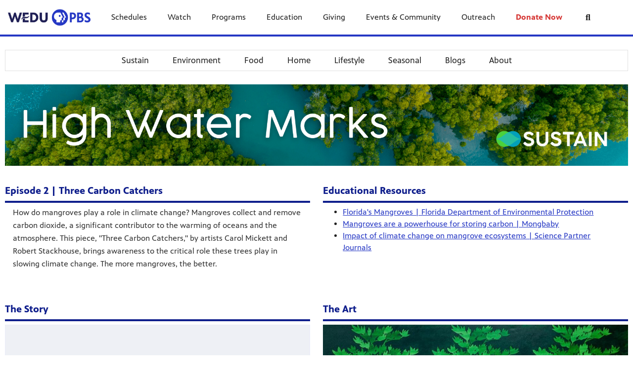

--- FILE ---
content_type: text/html; charset=utf-8
request_url: https://www.wedu.org/sustain/high-water-marks/episode-2/
body_size: 19902
content:


<!DOCTYPE html>
<html lang="en">
<head>
    <meta charset="UTF-8">
    <link type="text/css" href="https://bento.pbs.org/prod/3.141.0/staticfiles/dist/frontend/lib/bootstrap.css" rel="stylesheet" />
    <link type="text/css" href="https://bento.pbs.org/prod/3.141.0/staticfiles/dist/frontend/lib/bootstrap-responsive.css" rel="stylesheet" />
    <link type="text/css" href="https://bento.pbs.org/prod/3.141.0/staticfiles/dist/frontend/css/frontend_style.css" rel="stylesheet" />
    <link type="text/css" href="https://bento.pbs.org/prod/3.141.0/staticfiles/dist/frontend/js/frontend_js.css" rel="stylesheet" />
    

    <title>Three Carbon Catchers</title><meta name="description" content="This piece, &quot;Three Carbon Catchers,&quot; by artists Mickett &amp; Stackhouse, brings awareness to the critical role these trees play in slowing climate change."/><meta name="google-site-verification" content="T5RcLBn87GFi1T625Pv02o9bezzscAFHVZ97g-T6R-U"/><meta property="fb:pages" content="129103000450197"/><!-- Twitter Card data --><meta name="twitter:card" content="summary_large_image"/><meta name="twitter:site" content="@@wedupbs"/><meta name="twitter:title" content="Three Carbon Catchers"><meta name="twitter:description"
      content="This piece, &quot;Three Carbon Catchers,&quot; by artists Mickett &amp; Stackhouse, brings awareness to the critical role these trees play in slowing climate change."/><meta name="twitter:image" content="https://dc79r36mj3c9w.cloudfront.net/prod/filer_public/wedu-bento-live-pbs/Sustain/High%20Water%20Marks/7385054352_Ocean%20-%20Rounded%20Corners.jpg"/><meta name="thumbnail" content="https://dc79r36mj3c9w.cloudfront.net/prod/filer_public/wedu-bento-live-pbs/Sustain/High%20Water%20Marks/7385054352_Ocean%20-%20Rounded%20Corners.jpg"/><!-- Open Graph data --><meta property="og:title" content="Three Carbon Catchers"/><meta property="og:type" content="website"/><meta property="og:url" content="https://www.wedu.org/sustain/high-water-marks/episode-2/"/><meta property="og:image" content="https://dc79r36mj3c9w.cloudfront.net/prod/filer_public/wedu-bento-live-pbs/Sustain/High%20Water%20Marks/7385054352_Ocean%20-%20Rounded%20Corners.jpg"/><meta property="og:description"
      content="This piece, &quot;Three Carbon Catchers,&quot; by artists Mickett &amp; Stackhouse, brings awareness to the critical role these trees play in slowing climate change."/><meta property="og:site_name" content="WEDU PBS"/><meta name="robots" content="index, follow"/><meta name="viewport" content="width=device-width, initial-scale=1.0, minimum-scale=1.0"/><link rel="apple-touch-icon" sizes="180x180" href="https://dc79r36mj3c9w.cloudfront.net/prod/3.141.0/staticfiles/bento_cms/favicons/apple-touch-icon.png"><link rel="icon" type="image/png" href="https://dc79r36mj3c9w.cloudfront.net/prod/3.141.0/staticfiles/bento_cms/favicons/favicon-32x32.png" sizes="32x32"><link rel="icon" type="image/png" href="https://dc79r36mj3c9w.cloudfront.net/prod/3.141.0/staticfiles/bento_cms/favicons/favicon-16x16.png" sizes="16x16"><link rel="icon" type="image/png" href="https://dc79r36mj3c9w.cloudfront.net/prod/3.141.0/staticfiles/bento_cms/favicons/android-chrome-512x512.png" sizes="512x512"><link rel="icon" type="image/png" href="https://dc79r36mj3c9w.cloudfront.net/prod/3.141.0/staticfiles/bento_cms/favicons/android-chrome-192x192.png" sizes="192x192"><link rel="manifest" href="https://dc79r36mj3c9w.cloudfront.net/prod/3.141.0/staticfiles/bento_cms/favicons/manifest.json"><meta name="theme-color" content="#2638c4"><!-- Google Ad Manager --><script async src="https://securepubads.g.doubleclick.net/tag/js/gpt.js"></script><script>
    window.googletag = window.googletag || {cmd: []};
</script><!-- End Google Ad Manager --><script type="application/ld+json">

{
    "@context": "http://schema.org",
    "@type": "WebSite",
    "url": "https://www.wedu.org/sustain/high-water-marks/episode-2/",
    "name": "Three Carbon Catchers",
    "description": "This piece, \"Three Carbon Catchers,\" by artists Mickett & Stackhouse, brings awareness to the critical role these trees play in slowing climate change.",
    "publisher": {
        "@type": "Organization",
        "name": "WEDU PBS",
        "logo": {}
    },
    "keywords": "",
    "image": {
        "@type": "ImageObject",
        "url": "https://dc79r36mj3c9w.cloudfront.net/prod/filer_public/wedu-bento-live-pbs/Sustain/High%20Water%20Marks/7385054352_Ocean%20-%20Rounded%20Corners.jpg",
        "width": 768,
        "height": 442
    }
}

</script><!-- Google Tag Manager --><script>(function(w,d,s,l,i){w[l]=w[l]||[];w[l].push({'gtm.start':
new Date().getTime(),event:'gtm.js'});var f=d.getElementsByTagName(s)[0],
j=d.createElement(s),dl=l!='dataLayer'?'&l='+l:'';j.async=true;j.src=
'//www.googletagmanager.com/gtm.js?id='+i+dl;f.parentNode.insertBefore(j,f);
})(window,document,'script','dataLayer','GTM-TGPCHNK');</script><!-- End Google Tag Manager -->
    
</head>

<body id="page-182399" class="studio bento3">
<style type="text/css" title="Bento Theme">
        a {
    color: #2638c4;
}

a:hover,
a:active,
a:visited {
    color: #0f1e8c;
}

/* expose accent classes */

.colorPalette-main {
    color: #2638c4 !important;
}

.colorPalette-accent1 {
    color: #0f1e8c !important;
}

.colorPalette-accent2 {
    color: #d3d7f3 !important;
}

.colorPalette-accent3 {
    color: #e9ebf9 !important;
}

.colorPalette-accent4 {
    color: #eef0f5 !important;
}


    </style>

<!-- Google Tag Manager (noscript) --><noscript><iframe src="//www.googletagmanager.com/ns.html?id=GTM-TGPCHNK"
height="0" width="0" style="display:none;visibility:hidden"></iframe></noscript><!-- End Google Tag Manager (noscript) --><header><a href="#main-content" class="skipnav" aria-label="skip to main link">
                    Skip to main content
                </a><div class="row-fluid"><style type="text/css">
        

#layout-eb0cb77d-bdc8-4978-9e47-b08bb47e5077.container.layout-padding {
    padding: px 0px px 0px;
}

@media (min-width: 1024px) {
    #layout-eb0cb77d-bdc8-4978-9e47-b08bb47e5077.container.layout-padding {
        padding: px px px px;
    }
}

#layout-eb0cb77d-bdc8-4978-9e47-b08bb47e5077.container.has-background-image {
    background-image: url("https://dc79r36mj3c9w.cloudfront.net/prod/3.55.0/staticfiles/dist/app/components/sidebar/media/default-image.svg?944047e5bcf7537758fbcf894867be43");
}


@media (min-width: 1200px) {#layout-eb0cb77d-bdc8-4978-9e47-b08bb47e5077.container.has-background-image {background-image: url("https://dc79r36mj3c9w.cloudfront.net/prod/3.55.0/staticfiles/dist/app/components/sidebar/media/default-image.svg?944047e5bcf7537758fbcf894867be43");}}@media (min-width: 992px) and (max-width: 1199px) {#layout-eb0cb77d-bdc8-4978-9e47-b08bb47e5077.container.has-background-image {background-image: url("https://dc79r36mj3c9w.cloudfront.net/prod/3.55.0/staticfiles/dist/app/components/sidebar/media/default-image.svg?944047e5bcf7537758fbcf894867be43");}}@media (min-width: 768px) and (max-width: 991px) {#layout-eb0cb77d-bdc8-4978-9e47-b08bb47e5077.container.has-background-image {background-image: url("https://dc79r36mj3c9w.cloudfront.net/prod/3.55.0/staticfiles/dist/app/components/sidebar/media/default-image.svg?944047e5bcf7537758fbcf894867be43");}}@media (min-width: 576px) and (max-width: 767px) {#layout-eb0cb77d-bdc8-4978-9e47-b08bb47e5077.container.has-background-image {background-image: url("https://dc79r36mj3c9w.cloudfront.net/prod/3.55.0/staticfiles/dist/app/components/sidebar/media/default-image.svg?944047e5bcf7537758fbcf894867be43");}}@media (max-width: 575px) {#layout-eb0cb77d-bdc8-4978-9e47-b08bb47e5077.container.has-background-image {background-image: url("https://dc79r36mj3c9w.cloudfront.net/prod/3.55.0/staticfiles/dist/app/components/sidebar/media/default-image.svg?944047e5bcf7537758fbcf894867be43");}}

        </style><div id=""><div id="layout-eb0cb77d-bdc8-4978-9e47-b08bb47e5077"
                class="container
                
                
                
                
                
                "
                style=""><div id="column-60678875-addc-4b63-bd8a-ba78b02062dc"
                 class="span12 column-12
                 "><div id="component-c7780d10-9a20-11f0-8fbe-a7d1a04e7108" class="component"><script id="mcjs">!function(c,h,i,m,p){m=c.createElement(h),p=c.getElementsByTagName(h)[0],m.async=1,m.src=i,p.parentNode.insertBefore(m,p)}(document,"script","https://chimpstatic.com/mcjs-connected/js/users/563751d610cd5f1dd30d2b676/e54d019b8b6c74dcc61f361e8.js");</script></div><div id="component-eb9256c0-5ada-11ed-96b7-93e93d6dab99" class="component"><!-- Google tag (gtag.js) --><script async src="https://www.googletagmanager.com/gtag/js?id=G-9SX8VPSCJ9"></script><script>
  window.dataLayer = window.dataLayer || [];
  function gtag(){dataLayer.push(arguments);}
  gtag('js', new Date());

  gtag('config', 'G-9SX8VPSCJ9');
</script></div><div id="component-eabaedb0-1578-11eb-a45e-dbb4a8200c98" class="component"><style>
.station-header .station-header-logo img {
    max-width: 167px;
    max-height: 47px;
    }    
</style></div><div id="component-3febd3c0-b8e9-11e7-9941-8b90666d5e52" class="component"><style type="text/css">
        
#component-3febd3c0-b8e9-11e7-9941-8b90666d5e52 .menu__trigger * {
    fill: #2638c4 !important;
}

#component-3febd3c0-b8e9-11e7-9941-8b90666d5e52 .menu__trigger:hover *,
#component-3febd3c0-b8e9-11e7-9941-8b90666d5e52 .menu__trigger:focus * {
    fill: #0f1e8c !important;
}

#component-3febd3c0-b8e9-11e7-9941-8b90666d5e52 .menu__trigger {
    border-color: #2638c4 !important;
}

#component-3febd3c0-b8e9-11e7-9941-8b90666d5e52 .menu__trigger:hover,
#component-3febd3c0-b8e9-11e7-9941-8b90666d5e52 .menu__trigger:focus {
    border-color: #0f1e8c !important;
}

#component-3febd3c0-b8e9-11e7-9941-8b90666d5e52 .menu--navbar-nav {
    border-bottom: 4px solid #2638c4 !important;
}

#component-3febd3c0-b8e9-11e7-9941-8b90666d5e52 .menu--navbar-nav .menu__li:hover > .menu-item,
#component-3febd3c0-b8e9-11e7-9941-8b90666d5e52 .menu--navbar-nav .menu__li:focus > .menu-item {
    background-color: #eef0f5;
}

#component-3febd3c0-b8e9-11e7-9941-8b90666d5e52 .menu--navbar-nav .dropdown-menu,
#component-3febd3c0-b8e9-11e7-9941-8b90666d5e52 .menu--navbar-nav .submenu,
#component-3febd3c0-b8e9-11e7-9941-8b90666d5e52 .menu--navbar-nav .menu__li.submenu-is-open {
    background-color: #eef0f5;
}

#component-3febd3c0-b8e9-11e7-9941-8b90666d5e52 .menu--navbar-nav .menu-promo,
#component-3febd3c0-b8e9-11e7-9941-8b90666d5e52 .menu--navbar-nav .links,
#component-3febd3c0-b8e9-11e7-9941-8b90666d5e52 .menu--navbar-nav .menu-promo-wrapper,
#component-3febd3c0-b8e9-11e7-9941-8b90666d5e52 .menu--navbar-nav .links-wrapper {
    background: transparent;
}

#component-3febd3c0-b8e9-11e7-9941-8b90666d5e52 .menu--navbar-nav .station-header-search:hover,
#component-3febd3c0-b8e9-11e7-9941-8b90666d5e52 .menu--navbar-nav .station-header-search:focus {
    background-color: #eef0f5;
}

#component-3febd3c0-b8e9-11e7-9941-8b90666d5e52 .menu--navbar-nav + .menu--navbar-nav__spacer {
    background-color: #eef0f5;
}

#component-3febd3c0-b8e9-11e7-9941-8b90666d5e52 .menu--navbar-nav .submenu__li .menu-item{
    color: #2638c4;
}

#component-3febd3c0-b8e9-11e7-9941-8b90666d5e52 .menu--navbar-nav .submenu__li .menu-item:hover,
#component-3febd3c0-b8e9-11e7-9941-8b90666d5e52 .menu--navbar-nav .submenu__li .menu-item:focus,
#component-3febd3c0-b8e9-11e7-9941-8b90666d5e52 .menu--navbar-nav .submenu__li .menu-item:visited{
    color: #0f1e8c;
}



@media screen and (min-width: 1025px) {
  .menu__trigger {
    display: none;
  }
}

    </style><nav id="3febd3c0-b8e9-11e7-9941-8b90666d5e52" 
    class="station-header menu--default menu--navbar-nav container
    navbar-fixed-top
    has-search"
><button class="menu__trigger"><svg width="150" height="110" viewBox="0 0 150 110" xmlns="http://www.w3.org/2000/svg" class="pbs-hamburger" aria-labelledby="pbs-hamburger__title-3febd3c0-b8e9-11e7-9941-8b90666d5e52"><title id="pbs-hamburger__title-3febd3c0-b8e9-11e7-9941-8b90666d5e52">
            Menu
          </title><path class="path1" d="M0,2c0-1.1,0.9-2,2-2h146c1.1,0,2,0.9,2,2v16c0,1.1-0.9,2-2,2H2c-1.1,0-2-0.9-2-2V2L0,2z"/><path class="path2" d="M0,47c0-1.1,0.9-2,2-2h146c1.1,0,2,0.9,2,2v16c0,1.1-0.9,2-2,2H2c-1.1,0-2-0.9-2-2V47L0,47z"/><path class="path3" d="M0,47c0-1.1,0.9-2,2-2h146c1.1,0,2,0.9,2,2v16c0,1.1-0.9,2-2,2H2c-1.1,0-2-0.9-2-2V47L0,47z"/><path class="path4" d="M0,92c0-1.1,0.9-2,2-2h146c1.1,0,2,0.9,2,2v16c0,1.1-0.9,2-2,2H2c-1.1,0-2-0.9-2-2V92L0,92z"/></svg></button><div class="menu-container clearfix"><a aria-label="WEDU PBS link" href="https://www.wedu.org/" class="station-header-logo"><img
                    loading="eager"
                    src="https://image.pbs.org/bento3-prod/wedu-bento-live-pbs/02_STATION_LOGOS/70e7b25ec4_WEDU_LOGO_NAVY_WEB.png"
                    
                    
                        
                    srcset="https://image.pbs.org/bento3-prod/wedu-bento-live-pbs/02_STATION_LOGOS/70e7b25ec4_WEDU_LOGO_NAVY_WEB.png?resize=640x,no-scale-up 640w,
https://image.pbs.org/bento3-prod/wedu-bento-live-pbs/02_STATION_LOGOS/70e7b25ec4_WEDU_LOGO_NAVY_WEB.png?resize=399x,no-scale-up 399w,
https://image.pbs.org/bento3-prod/wedu-bento-live-pbs/02_STATION_LOGOS/70e7b25ec4_WEDU_LOGO_NAVY_WEB.png?resize=330x,no-scale-up 330w,
https://image.pbs.org/bento3-prod/wedu-bento-live-pbs/02_STATION_LOGOS/70e7b25ec4_WEDU_LOGO_NAVY_WEB.png?resize=767x,no-scale-up 767w,
https://image.pbs.org/bento3-prod/wedu-bento-live-pbs/02_STATION_LOGOS/70e7b25ec4_WEDU_LOGO_NAVY_WEB.png?resize=575x,no-scale-up 575w"
                    sizes="(min-width: 1200px) 640px,
 ((min-width: 992px) and (max-width: 1199px)) 399px,
 ((min-width: 768px) and (max-width: 991px)) 330px,
 ((min-width: 576px) and (max-width: 767px)) 767px,
 (max-width: 575px) 575px"
                    
                    alt="WEDU PBS"/></a><ul class="navbar-nav menu__ul
               align-left"><li id="1fba0e2b-2af7-4539-8915-91dc19400a3f" class="menu__li "><a  aria-label="Schedules link"
    
    href="/schedule/"
      
    

    class="menu-item
    
    "
    >
    Schedules
    
  </a></li><li id="1ebb6a23-77b0-4115-a85f-5fd518d75626" class="menu__li "><a  aria-label="Watch link"
    
    href="https://video.wedu.org/"
      
    target="_blank" rel="noopener noreferrer"
      
    

    class="menu-item
    
    
    has-children
      
        
      
        
      
        
      
        
      
    "
    >
    Watch
    
    <i class="menu-item-caret fas fa-angle-down" aria-hidden="true"></i></a><button class="submenu__trigger" aria-label="Open Submenu"><i class="menu-item-caret fas fa-caret-down" aria-hidden="true"></i></button><ul class="submenu"><li id="814b34ab-a475-4ca2-ad40-e1fcb84bb81d" class="submenu__li"><a  aria-label="How to Watch link"
    
    href="/watch/how-to-watch/"
      
    

    class="menu-item
    
    "
    >
    How to Watch
    
  </a></li><li id="56b045c0-382e-4662-bc95-ec9ccd5d4582" class="submenu__li"><a  aria-label="Watch Live TV link"
    
    href="https://video.wedu.org/livestream/"
      
    target="_blank" rel="noopener noreferrer"
      
    

    class="menu-item
    
    "
    >
    Watch Live TV
    
  </a></li><li id="17108f5f-e5e7-495a-bf4b-37979d7e085c" class="submenu__li"><a  aria-label="Free PBS App | On-Demand link"
    
    href="https://video.wedu.org"
      
    target="_blank" rel="noopener noreferrer"
      
    

    class="menu-item
    
    "
    >
    Free PBS App | On-Demand
    
  </a></li><li id="be96db1c-baf8-425a-a3ec-fff6d7ab68d2" class="submenu__li"><a  aria-label="WEDU PBS Passport link"
    
    href="/watch/passport/"
      
    

    class="menu-item
    
    "
    >
    WEDU PBS Passport
    
  </a></li></ul></li><li id="5ea4d257-b02b-44c6-a6bb-aa5b479bc848" class="menu__li "><a  aria-label="Programs link"
    
    href="https://video.wedu.org/shows/"
      
    

    class="menu-item
    
    
    has-children
      
        
      
        
      
        
      
    "
    >
    Programs
    
    <i class="menu-item-caret fas fa-angle-down" aria-hidden="true"></i></a><button class="submenu__trigger" aria-label="Open Submenu"><i class="menu-item-caret fas fa-caret-down" aria-hidden="true"></i></button><ul class="submenu"><li id="e6add12f-9fbe-4642-943e-23a0b309ef28" class="submenu__li"><a  aria-label="Local Productions link"
    
    href="/shows/"
      
    

    class="menu-item
    
    "
    >
    Local Productions
    
  </a></li><li id="8307061f-88ab-4cef-bc05-6658d726965b" class="submenu__li"><a  aria-label="PBS Favorites link"
    
    href="https://www.pbs.org/explore/"
      
    target="_blank" rel="noopener noreferrer"
      
    

    class="menu-item
    
    "
    >
    PBS Favorites
    
  </a></li><li id="068ce1eb-7aa1-4e2b-8fe1-f63b1a8161e7" class="submenu__li"><a  aria-label="PBS KIDS link"
    
    href="https://pbskids.org/video/"
      
    target="_blank" rel="noopener noreferrer"
      
    

    class="menu-item
    
    "
    >
    PBS KIDS
    
  </a></li></ul></li><li id="2523a8fe-5bac-410b-9abb-2f0da2a7b63a" class="menu__li "><a  aria-label="Education link"
    
    href="/education/"
      
    

    class="menu-item
    
    
    has-children
      
        
      
        
      
        
      
        
      
        
      
        
      
        
      
        
      
    "
    >
    Education
    
    <i class="menu-item-caret fas fa-angle-down" aria-hidden="true"></i></a><button class="submenu__trigger" aria-label="Open Submenu"><i class="menu-item-caret fas fa-caret-down" aria-hidden="true"></i></button><ul class="submenu"><li id="cd951984-7dcc-4828-bc72-88fe068305ee" class="submenu__li"><a  aria-label="WEDU Education link"
    
    href="/education/"
      
    

    class="menu-item
    
    "
    >
    WEDU Education
    
  </a></li><li id="391b01e2-6db5-4de3-8823-6c00bd2f95ee" class="submenu__li"><a  aria-label="Kids link"
    
    href="/education/kids/"
      
    

    class="menu-item
    
    "
    >
    Kids
    
  </a></li><li id="c244023c-1b19-4e29-a5d3-8025a5ec5dab" class="submenu__li"><a  aria-label="Youth link"
    
    href="/education/youth/"
      
    

    class="menu-item
    
    "
    >
    Youth
    
  </a></li><li id="0de0acb9-1a45-4d38-a2cc-1a326f5c05b3" class="submenu__li"><a  aria-label="Parents link"
    
    href="/education/parents/"
      
    

    class="menu-item
    
    "
    >
    Parents
    
  </a></li><li id="ede779eb-2808-44a2-8be2-cc0f44d8d7ae" class="submenu__li"><a  aria-label="Educators link"
    
    href="/education/educators/"
      
    

    class="menu-item
    
    "
    >
    Educators
    
  </a></li><li id="d93b9e95-cb58-41e0-aedb-e4153cfcdd83" class="submenu__li"><a  aria-label="Recursos en Español link"
    
    href="/education/spanish-resources/"
      
    

    class="menu-item
    
    "
    >
    Recursos en Español
    
  </a></li><li id="86e04dac-8f32-4341-b2cf-0331d8fb1b13" class="submenu__li"><a  aria-label="PBS Kids Apps &amp; Games link"
    
    href="https://pbskids.org/apps/"
      
    target="_blank" rel="noopener noreferrer"
      
    

    class="menu-item
    
    "
    >
    PBS Kids Apps &amp; Games
    
  </a></li><li id="7c16128e-46d9-418a-b6f3-3c8c40c7f9bc" class="submenu__li"><a  aria-label="Florida PBS LearningMedia link"
    
    href="https://florida.pbslearningmedia.org/"
      
    target="_blank" rel="noopener noreferrer"
      
    

    class="menu-item
    
    "
    >
    Florida PBS LearningMedia
    
  </a></li></ul></li><li id="9b4237b1-ade3-46e9-be95-5a17f852ed25" class="menu__li "><a  aria-label="Giving link"
    
    href="/support/"
      
    

    class="menu-item
    
    
    has-children
      
        
      
        
      
        
      
        
      
        
      
        
      
        
      
        
      
        
      
        
      
    "
    >
    Giving
    
    <i class="menu-item-caret fas fa-angle-down" aria-hidden="true"></i></a><button class="submenu__trigger" aria-label="Open Submenu"><i class="menu-item-caret fas fa-caret-down" aria-hidden="true"></i></button><ul class="submenu"><li id="ec8c4f37-2d15-477e-b8e9-959d482d4201" class="submenu__li"><a  aria-label="Donate Now link"
    
    href="/support/donate/"
      
    

    class="menu-item
    
    "
    >
    Donate Now
    
  </a></li><li id="e974ac2f-4d92-4939-83af-0690f5852f5e" class="submenu__li"><a  aria-label="Ways to Give link"
    
    href="/support/giving/ways-to-give/"
      
    

    class="menu-item
    
    "
    >
    Ways to Give
    
  </a></li><li id="d05d6d01-7790-4b7c-b91b-3bf98ee70a33" class="submenu__li"><a  aria-label="Become a Member link"
    
    href="/support/membership/"
      
    

    class="menu-item
    
    "
    >
    Become a Member
    
  </a></li><li id="0a57439a-0924-4949-991f-a56e65e7194c" class="submenu__li"><a  aria-label="Manage Your Membership link"
    
    href="https://www.wedu.org/support/membership/update/"
      
    

    class="menu-item
    
    "
    >
    Manage Your Membership
    
  </a></li><li id="c695cdb6-724e-488e-8afe-87fc9b7bf181" class="submenu__li"><a  aria-label="Passport link"
    
    href="/watch/passport/"
      
    

    class="menu-item
    
    "
    >
    Passport
    
  </a></li><li id="34beb66e-1d27-483e-a6ce-b950815ad1a7" class="submenu__li"><a  aria-label="Ticket Offers link"
    
    href="/support/membership/tickets/"
      
    

    class="menu-item
    
    "
    >
    Ticket Offers
    
  </a></li><li id="f80f57a4-a118-4cb8-aa3c-10da55910a15" class="submenu__li"><a  aria-label="Corporate Sponsorships link"
    
    href="/support/corporate-support/"
      
    

    class="menu-item
    
    "
    >
    Corporate Sponsorships
    
  </a></li><li id="b8e0d537-75be-4a4c-8d0d-3de3162da95a" class="submenu__li"><a  aria-label="Donate a Vehicle link"
    
    href="/support/giving/vehicle/"
      
    

    class="menu-item
    
    "
    >
    Donate a Vehicle
    
  </a></li><li id="3a7ee62d-314b-4d50-b939-58279243694c" class="submenu__li"><a  aria-label="Donate Real Estate link"
    
    href="https://wedu.careasy.org/real-estate-donation"
      
    target="_blank" rel="noopener noreferrer"
      
    

    class="menu-item
    
    "
    >
    Donate Real Estate
    
  </a></li><li id="f6f039c0-4d35-489b-aa9f-6a3d1d6ef940" class="submenu__li"><a  aria-label="Planned Giving link"
    
    href="https://www.wedugiving.org"
      
    target="_blank" rel="noopener noreferrer"
      
    

    class="menu-item
    
    "
    >
    Planned Giving
    
  </a></li></ul></li><li id="9934a932-8d35-4274-990b-8a223c033128" class="menu__li "><a  aria-label="Events &amp; Community link"
    
    href="/events-community/"
      
    

    class="menu-item
    
    
    has-children
      
        
      
        
      
        
      
        
      
        
      
        
      
        
      
        
      
        
      
        
      
    "
    >
    Events &amp; Community
    
    <i class="menu-item-caret fas fa-angle-down" aria-hidden="true"></i></a><button class="submenu__trigger" aria-label="Open Submenu"><i class="menu-item-caret fas fa-caret-down" aria-hidden="true"></i></button><ul class="submenu"><li id="bf0cad84-a271-4554-a9ba-7e6fb38edbd4" class="submenu__li"><a  aria-label="Travel Club link"
    
    href="/support/travel-club/"
      
    

    class="menu-item
    
    "
    >
    Travel Club
    
  </a></li><li id="72032c7c-4f38-4a58-9384-6856c37f7c8a" class="submenu__li"><a  aria-label="Newsletters link"
    
    href="/events-community/newsletters/"
      
    

    class="menu-item
    
    "
    >
    Newsletters
    
  </a></li><li id="5f3c59b1-bf22-41de-904b-1d25b02f5218" class="submenu__li"><a  aria-label="Events link"
    
    href="/events-community/"
      
    

    class="menu-item
    
    "
    >
    Events
    
  </a></li><li id="8a3f8b7d-22da-4f8f-bc95-bda76d69ad27" class="submenu__li"><a  aria-label="Blogs link"
    
    href="/blogs/"
      
    

    class="menu-item
    
    "
    >
    Blogs
    
  </a></li><li id="5971951d-b0e1-4112-b288-ac1c06595594" class="submenu__li"><a  aria-label="Community Partners link"
    
    href="/events-community/community-partners/"
      
    

    class="menu-item
    
    "
    >
    Community Partners
    
  </a></li><li id="c2ecf886-19ce-4fc9-9bdd-0d9f3bc5fb8f" class="submenu__li"><a  aria-label="Next Avenue link"
    
    href="https://www.nextavenue.org/"
      
    target="_blank" rel="noopener noreferrer"
      
    

    class="menu-item
    
    "
    >
    Next Avenue
    
  </a></li><li id="fea8a950-c27c-4505-a5bb-614ef3e70618" class="submenu__li"><a  aria-label="Premiere Magazine link"
    
    href="/events-community/premiere/"
      
    

    class="menu-item
    
    "
    >
    Premiere Magazine
    
  </a></li><li id="230af36f-107a-4bd3-bb69-a68a0530254d" class="submenu__li"><a  aria-label="Photo Gallery link"
    
    href="https://www.flickr.com/photos/wedupbs/albums"
      
    target="_blank" rel="noopener noreferrer"
      
    

    class="menu-item
    
    "
    >
    Photo Gallery
    
  </a></li><li id="db6ce073-8c34-4862-80f2-6ca25f95f79d" class="submenu__li"><a  aria-label="Facility Rentals link"
    
    href="/about/studios/"
      
    

    class="menu-item
    
    "
    >
    Facility Rentals
    
  </a></li><li id="fa4d895e-3fd3-4b9b-84dc-dff27597fd4c" class="submenu__li"><a  aria-label="Rights, Policies, &amp; Transparency Reports link"
    
    href="/support/giving/policies/"
      
    

    class="menu-item
    
    "
    >
    Rights, Policies, &amp; Transparency Reports
    
  </a></li></ul></li><li id="79dec525-ff5d-4c74-a2b5-ea46085e679d" class="menu__li "><a  aria-label="Outreach link"
    
    href="javascript:void(0)"
    

    class="menu-item
    
    
    has-children
      
        
      
        
      
        
      
    "
    >
    Outreach
    
    <i class="menu-item-caret fas fa-angle-down" aria-hidden="true"></i></a><button class="submenu__trigger" aria-label="Open Submenu"><i class="menu-item-caret fas fa-caret-down" aria-hidden="true"></i></button><ul class="submenu"><li id="d0263471-9970-49d7-bcfc-cc1b91fc9cbb" class="submenu__li"><a  aria-label="Sustain link"
    
    href="/sustain/"
      
    

    class="menu-item
    
    "
    >
    Sustain
    
  </a></li><li id="c20b5152-9936-4d62-934b-f2de5ceb52ec" class="submenu__li"><a  aria-label="Vote link"
    
    href="/vote/"
      
    

    class="menu-item
    
    "
    >
    Vote
    
  </a></li><li id="da7b04b5-db99-4890-bee4-237cfce82d39" class="submenu__li"><a  aria-label="Newsletters link"
    
    href="/events-community/newsletters/"
      
    

    class="menu-item
    
    "
    >
    Newsletters
    
  </a></li></ul></li><li id="ecc9a03c-5e59-4685-974f-ceec04ccd261" class="menu__li highlight"><a  aria-label="Donate Now link"
    
    href="https://www.wedu.org/support/donate/"
      
    target="_blank" rel="noopener noreferrer"
      
    

    class="menu-item
    
    "
    >
    Donate Now
    
  </a></li><li class="station-header-search dropdown" tabindex="0"><div class="menu-search-icon" id="menu-search-dropdown"><i class="fas fa-search"></i></div><div class="dropdown-menu pull-right" role="search" aria-labelledby="menu-search-dropdown"><form class="station-header-search-form" action="https://www.wedu.org/search/" method="get" role="search"><label for="station-header-search-input"><span class="visually-hidden">Search</span></label><input aria-label="Search" name="q" type="search" class="form-control"
                           placeholder="Search" id="station-header-search-input"/><button type="submit" class="fas fa-search"><span class="hidden-a11y">Search</span></button></form></div></li></ul></div></nav><div class="menu--navbar-nav__spacer"></div><div class="header-fixed-spacer"></div></div></div></div></div></div></header>


    <main id="main-content" class="content ">
    <div class="row-fluid">
    <div class="container">


<div class="content-wrapper full-width
                                        
                                        "><div class="row-fluid"><style type="text/css">
        

#layout-e5d92f34-142b-49b0-8992-2683f7c10d84.container.layout-padding {
    padding: 0px 0px 0px 0px;
}

@media (min-width: 1024px) {
    #layout-e5d92f34-142b-49b0-8992-2683f7c10d84.container.layout-padding {
        padding: 0px 0px 0px 0px;
    }
}

#layout-e5d92f34-142b-49b0-8992-2683f7c10d84.container.has-background-image {
    background-image: url("");
}


@media (min-width: 1200px) {#layout-e5d92f34-142b-49b0-8992-2683f7c10d84.container.has-background-image {background-image: url("1920w");}}@media (min-width: 992px) and (max-width: 1199px) {#layout-e5d92f34-142b-49b0-8992-2683f7c10d84.container.has-background-image {background-image: url("1199w");}}@media (min-width: 768px) and (max-width: 991px) {#layout-e5d92f34-142b-49b0-8992-2683f7c10d84.container.has-background-image {background-image: url("991w");}}@media (min-width: 576px) and (max-width: 767px) {#layout-e5d92f34-142b-49b0-8992-2683f7c10d84.container.has-background-image {background-image: url("767w");}}@media (max-width: 575px) {#layout-e5d92f34-142b-49b0-8992-2683f7c10d84.container.has-background-image {background-image: url("575w");}}

        </style><div id=""><div id="layout-e5d92f34-142b-49b0-8992-2683f7c10d84"
                class="container
                
                
                
                
                
                 layout-padding "
                style=""><div id="column-293f2f12-6e28-4a20-a2d7-3c5ad27c0636"
                 class="span12 column-12
                 "><div id="component-cc7ce86f-d950-4632-89f8-6f624c5a1773" class="component"><style type="text/css">
header #component-cc7ce86f-d950-4632-89f8-6f624c5a1773 .menu.menu--navbar-nav {
    border-bottom-color: #2638c4;
}

#component-cc7ce86f-d950-4632-89f8-6f624c5a1773 .menu__trigger * {
    fill: #2638c4;
}

#component-cc7ce86f-d950-4632-89f8-6f624c5a1773 .menu__trigger:hover *,
#component-cc7ce86f-d950-4632-89f8-6f624c5a1773 .menu__trigger:focus * {
    fill: #0f1e8c;
}

#component-cc7ce86f-d950-4632-89f8-6f624c5a1773 .menu__trigger {
    border-color: #2638c4;
}

#component-cc7ce86f-d950-4632-89f8-6f624c5a1773 .menu__trigger:hover,
#component-cc7ce86f-d950-4632-89f8-6f624c5a1773 .menu__trigger:focus {
    border-color: #0f1e8c;
}


#component-cc7ce86f-d950-4632-89f8-6f624c5a1773 .menu .menu-item:hover,
#component-cc7ce86f-d950-4632-89f8-6f624c5a1773 .menu .menu-item:focus {
    background-color: #0f1e8c;
}



@media screen and (min-width: 1025px) {
  .menu__trigger {
    outline: solid 1px red;
    display: none;
  }
}

#component-cc7ce86f-d950-4632-89f8-6f624c5a1773 .menu.menu--themed,
#component-cc7ce86f-d950-4632-89f8-6f624c5a1773 .menu.menu--themed .navbar-nav,
#component-cc7ce86f-d950-4632-89f8-6f624c5a1773 .menu.menu--themed + .menu--navbar-nav__spacer,
#component-cc7ce86f-d950-4632-89f8-6f624c5a1773 .menu.menu--themed .submenu {
    background-color: #0f1e8c;
}

#component-cc7ce86f-d950-4632-89f8-6f624c5a1773 .menu.menu--themed .menu-item:hover,
#component-cc7ce86f-d950-4632-89f8-6f624c5a1773 .menu.menu--themed .menu-item:focus {
    background-color: #2638c4;
}

</style><nav id="cc7ce86f-d950-4632-89f8-6f624c5a1773" class="menu menu--default menu--navbar-nav"><button class="menu__trigger"><svg width="150" height="110" viewBox="0 0 150 110" xmlns="http://www.w3.org/2000/svg" class="pbs-hamburger" aria-labelledby="pbs-hamburger__title-cc7ce86f-d950-4632-89f8-6f624c5a1773"><title id="pbs-hamburger__title-cc7ce86f-d950-4632-89f8-6f624c5a1773">
            Menu
          </title><path class="path1" d="M0,2c0-1.1,0.9-2,2-2h146c1.1,0,2,0.9,2,2v16c0,1.1-0.9,2-2,2H2c-1.1,0-2-0.9-2-2V2L0,2z"/><path class="path2" d="M0,47c0-1.1,0.9-2,2-2h146c1.1,0,2,0.9,2,2v16c0,1.1-0.9,2-2,2H2c-1.1,0-2-0.9-2-2V47L0,47z"/><path class="path3" d="M0,47c0-1.1,0.9-2,2-2h146c1.1,0,2,0.9,2,2v16c0,1.1-0.9,2-2,2H2c-1.1,0-2-0.9-2-2V47L0,47z"/><path class="path4" d="M0,92c0-1.1,0.9-2,2-2h146c1.1,0,2,0.9,2,2v16c0,1.1-0.9,2-2,2H2c-1.1,0-2-0.9-2-2V92L0,92z"/></svg></button><div class="menu-container clearfix"><ul class="navbar-nav menu__ul
               align-center"><li id="4ea1a10a-5434-4051-b6bd-4fee0c3e8c29" class="menu__li "><a  aria-label="Sustain link"
    
    href="/sustain/"
      
    

    class="menu-item
    
    "
    >
    Sustain
    
  </a></li><li id="55bf07cd-ff05-4b34-a09f-be8fa4cff3bb" class="menu__li "><a  aria-label="Environment link"
    
    href="/sustain/environment/"
      
    

    class="menu-item
    
    "
    >
    Environment
    
  </a></li><li id="7efd936c-5c51-489f-9e01-a0ecac486294" class="menu__li "><a  aria-label="Food link"
    
    href="https://www.wedu.org/sustain/food/"
      
    

    class="menu-item
    
    "
    >
    Food
    
  </a></li><li id="3ef58600-e611-403f-9478-e74d8cdc82d6" class="menu__li "><a  aria-label="Home link"
    
    href="/sustain/home/"
      
    

    class="menu-item
    
    "
    >
    Home
    
  </a></li><li id="e0d48552-7964-453e-b6cf-73b6d64b5f81" class="menu__li "><a  aria-label="Lifestyle link"
    
    href="/sustain/lifestyle/"
      
    

    class="menu-item
    
    "
    >
    Lifestyle
    
  </a></li><li id="f243f4cd-9166-42f0-931c-8f80c072ff90" class="menu__li "><a  aria-label="Seasonal link"
    
    href="/sustain/seasonal/"
      
    

    class="menu-item
    
    "
    >
    Seasonal
    
  </a></li><li id="3adadabd-3ddb-4111-86c7-21df8c50b3dd" class="menu__li "><a  aria-label="Blogs link"
    
    href="https://www.wedu.org/blogs/sustain/"
      
    

    class="menu-item
    
    "
    >
    Blogs
    
  </a></li><li id="fe1df9aa-a4e8-42e5-bc44-cc82e16d1c4b" class="menu__li "><a  aria-label="About link"
    
    href="/sustain/about/"
      
    

    class="menu-item
    
    "
    >
    About
    
  </a></li></ul></div></nav><div class="menu--navbar-nav__spacer"></div></div><div id="component-9c09df48-7a84-467d-977e-9be12b07bbd8" class="component"><style type="text/css">
#component-9c09df48-7a84-467d-977e-9be12b07bbd8 .image-wrapper {
    text-align: center;
}

#component-9c09df48-7a84-467d-977e-9be12b07bbd8 .image-wrapper.img-text-align {
    text-align: center;
}

#component-9c09df48-7a84-467d-977e-9be12b07bbd8 .filer-image-container {
    text-align: center;
}

#component-9c09df48-7a84-467d-977e-9be12b07bbd8 .filer-image-container .image-link {
    display: block;
    height: 100%;
}

#component-9c09df48-7a84-467d-977e-9be12b07bbd8 .filer-image-container .filer-image {
    max-width: 100%;
}

#component-9c09df48-7a84-467d-977e-9be12b07bbd8 .filer-image-container .img-details {
    text-align: center;
    max-width: 100%;
    margin: auto;
}

#component-9c09df48-7a84-467d-977e-9be12b07bbd8 .filer-image-container .img-details.img-aligned-left {
    margin: 0 auto 0 0;
}

#component-9c09df48-7a84-467d-977e-9be12b07bbd8 .filer-image-container .img-details.img-aligned-right {
    margin: 0 0 0 auto;
}

#component-9c09df48-7a84-467d-977e-9be12b07bbd8 .filer-image-container.img-padding-top {
    padding-top: px;
}

#component-9c09df48-7a84-467d-977e-9be12b07bbd8 .filer-image-container.img-padding-bottom {
    padding-bottom: px;
}

@media (min-width: 1024px) {
    #component-9c09df48-7a84-467d-977e-9be12b07bbd8 .filer-image-container.img-padding-left {
        padding-left: px;
    }

    #component-9c09df48-7a84-467d-977e-9be12b07bbd8 .filer-image-container.img-padding-right {
        padding-right: px;
    }
}

</style><div class="image-wrapper
            img-text-align"><div
        id="9c09df48-7a84-467d-977e-9be12b07bbd8"
        class="filer-image-container
            
            
            
            
            
            
            "><a aria-label="Water &amp; Vegetation image link" class="image-link" href="/sustain/high-water-marks/"
        target=""
        ><img loading="lazy"
                class="filer-image"
                style="max-width: 100%;"
                alt="Water &amp; Vegetation"
                src="https://image.pbs.org/bento3-prod/wedu-bento-live-pbs/Sustain/High%20Water%20Marks/4b98925da7_Banner%20%7C%20High%20Water%20Marks.png"
                
                
                    
                    srcset="https://image.pbs.org/bento3-prod/wedu-bento-live-pbs/Sustain/High%20Water%20Marks/4b98925da7_Banner%20%7C%20High%20Water%20Marks.png?resize=1920x,no-scale-up 1920w,
https://image.pbs.org/bento3-prod/wedu-bento-live-pbs/Sustain/High%20Water%20Marks/4b98925da7_Banner%20%7C%20High%20Water%20Marks.png?resize=1199x,no-scale-up 1199w,
https://image.pbs.org/bento3-prod/wedu-bento-live-pbs/Sustain/High%20Water%20Marks/4b98925da7_Banner%20%7C%20High%20Water%20Marks.png?resize=991x,no-scale-up 991w,
https://image.pbs.org/bento3-prod/wedu-bento-live-pbs/Sustain/High%20Water%20Marks/4b98925da7_Banner%20%7C%20High%20Water%20Marks.png?resize=767x,no-scale-up 767w,
https://image.pbs.org/bento3-prod/wedu-bento-live-pbs/Sustain/High%20Water%20Marks/4b98925da7_Banner%20%7C%20High%20Water%20Marks.png?resize=575x,no-scale-up 575w"
                    sizes="(min-width: 1200px) 1920px,
 ((min-width: 992px) and (max-width: 1199px)) 1199px,
 ((min-width: 768px) and (max-width: 991px)) 991px,
 ((min-width: 576px) and (max-width: 767px)) 767px,
 (max-width: 575px) 575px"
                
                /></a></div></div></div></div></div></div></div><div class="row-fluid"><style type="text/css">
        

#layout-82b39719-752f-4d5a-809f-aff360066666.container.layout-padding {
    padding: 0px 0px 0px 0px;
}

@media (min-width: 1024px) {
    #layout-82b39719-752f-4d5a-809f-aff360066666.container.layout-padding {
        padding: 0px 0px 0px 0px;
    }
}

#layout-82b39719-752f-4d5a-809f-aff360066666.container.has-background-image {
    background-image: url("");
}


@media (min-width: 1200px) {#layout-82b39719-752f-4d5a-809f-aff360066666.container.has-background-image {background-image: url("1920w");}}@media (min-width: 992px) and (max-width: 1199px) {#layout-82b39719-752f-4d5a-809f-aff360066666.container.has-background-image {background-image: url("1199w");}}@media (min-width: 768px) and (max-width: 991px) {#layout-82b39719-752f-4d5a-809f-aff360066666.container.has-background-image {background-image: url("991w");}}@media (min-width: 576px) and (max-width: 767px) {#layout-82b39719-752f-4d5a-809f-aff360066666.container.has-background-image {background-image: url("767w");}}@media (max-width: 575px) {#layout-82b39719-752f-4d5a-809f-aff360066666.container.has-background-image {background-image: url("575w");}}

        </style><div id=""><div id="layout-82b39719-752f-4d5a-809f-aff360066666"
                class="container
                
                
                
                
                
                 layout-padding "
                style=""><div id="column-d96d0690-ea8e-11ed-adc6-8f128a51de43"
                 class="span6 column-6
                 "><div id="component-db9a1fc0-ea8e-11ed-adc6-8f128a51de43" class="component"><style type="text/css">
#component-db9a1fc0-ea8e-11ed-adc6-8f128a51de43 .section-header-component.filled .section-header-value {
    background-color: #0f1e8c;
    color: #eef0f5;
    border-color: transparent;
}

#component-db9a1fc0-ea8e-11ed-adc6-8f128a51de43 .section-header-component.underline .section-header-value {
    background-color: inherit;
    color: #0f1e8c;
    border-bottom-color: #0f1e8c;
}

</style><div id="db9a1fc0-ea8e-11ed-adc6-8f128a51de43" class="section-header-component underline"><h2 class="section-header-value" style="">
            Episode 2 | Three Carbon Catchers
        </h2></div></div><div id="component-e35caa70-ea8e-11ed-adc6-8f128a51de43" class="component"><style type="text/css">
#component-e35caa70-ea8e-11ed-adc6-8f128a51de43 .text-container {
    background-color: rgba(255, 255, 255, 100);
    padding: 0px 16px 16px 16px;
}

#component-e35caa70-ea8e-11ed-adc6-8f128a51de43 .text-container.text-background-color {
    background-color: rgba(255, 255, 255, 0);
}

#component-e35caa70-ea8e-11ed-adc6-8f128a51de43 .text-container.text-padding {
    padding: 0px 16px 16px 16px;
}

@media (min-width: 1024px) {
    #component-e35caa70-ea8e-11ed-adc6-8f128a51de43 .text-container.text-padding {
        padding: 0px 16px 16px 16px;
    }
}

</style><div class="text-container
    text-background-color
    text-padding"><div id="rich-text-e35caa70-ea8e-11ed-adc6-8f128a51de43"
     style="
         max-width: 100%;
     "><p><span style="color:rgb(51,51,51);">How do mangroves play a role in climate change? Mangroves collect and remove carbon dioxide, a significant contributor to the warming of oceans and the atmosphere. This piece, "Three Carbon Catchers," by artists Carol Mickett and Robert Stackhouse, brings awareness to the critical role these trees play in slowing climate change. The more mangroves, the better.</span></p></div><script type="text/javascript">
    (function (document) {
        var downloadAPI = "/bento-api/filer-file-download/"
        var baseURL = 'https://www.wedu.org/',
            baseUrlLength = baseURL.length,
            component = document.getElementById('rich-text-e35caa70-ea8e-11ed-adc6-8f128a51de43'),
            aPageTags = component.querySelectorAll('a[data-link-page-id]'),
            aFileTags = component.querySelectorAll('a[data-link-file-id]'),
            aFileDownloads = component.querySelectorAll('a[href^="/bento-api/filer-file-download/"]'),
            filerImages = component.querySelectorAll('img[data-img-filer-id]'),
            filerImage;

        if (baseURL[baseUrlLength - 1] === '/') {
            baseURL = baseURL.substr(0, baseUrlLength - 1);
        }

        for (var index = 0; index < aPageTags.length; index++) {
            // all internal links are relative
            aPageTags[index].href = aPageTags[index].dataset.linkPageId;
        }

        for (var index = 0; index < aFileDownloads.length; index++) {
            var splited = aFileDownloads[index].href.split(downloadAPI)
            splited[0] = baseURL;
            aFileDownloads[index].href = splited.join(downloadAPI)
        }

        for (var index = 0; index < aFileTags.length; index++) {
            aFileTags[index].href = aFileTags[index].dataset.linkFileId;
        }

        for (var imgIndex = 0; imgIndex < filerImages.length; imgIndex++) {
            filerImage = filerImages[imgIndex];
            filerImage.src = filerImage.dataset.imgFilerId;
            if (filerImage.alt === '' || filerImage.alt === undefined) {
                filerImage.alt = 'Filer image element';
            }
        }
    })(document);
</script></div></div></div><div id="column-643350f7-e3cd-4511-bfd9-425b4fda3aa5"
                 class="span6 column-6
                 "><div id="component-0b718780-eb64-11ed-9549-497da75deb56" class="component"><style type="text/css">
#component-0b718780-eb64-11ed-9549-497da75deb56 .section-header-component.filled .section-header-value {
    background-color: #0f1e8c;
    color: #eef0f5;
    border-color: transparent;
}

#component-0b718780-eb64-11ed-9549-497da75deb56 .section-header-component.underline .section-header-value {
    background-color: inherit;
    color: #0f1e8c;
    border-bottom-color: #0f1e8c;
}

</style><div id="0b718780-eb64-11ed-9549-497da75deb56" class="section-header-component underline"><h2 class="section-header-value" style="">
            Educational Resources
        </h2></div></div><div id="component-102572a0-eb64-11ed-9549-497da75deb56" class="component"><style type="text/css">
#component-102572a0-eb64-11ed-9549-497da75deb56 .text-container {
    background-color: rgba(255, 255, 255, 100);
    padding: 0px 16px 16px 16px;
}

#component-102572a0-eb64-11ed-9549-497da75deb56 .text-container.text-background-color {
    background-color: rgba(255, 255, 255, 0);
}

#component-102572a0-eb64-11ed-9549-497da75deb56 .text-container.text-padding {
    padding: 0px 16px 16px 16px;
}

@media (min-width: 1024px) {
    #component-102572a0-eb64-11ed-9549-497da75deb56 .text-container.text-padding {
        padding: 0px 16px 16px 16px;
    }
}

</style><div class="text-container
    text-background-color
    text-padding"><div id="rich-text-102572a0-eb64-11ed-9549-497da75deb56"
     style="
         max-width: 100%;
     "><ul><li><a href="https://floridadep.gov/rcp/rcp/content/floridas-mangroves" target="_blank" rel="noopener noreferrer">Florida's Mangroves | Florida Department of Environmental Protection</a></li><li><a href="https://news.mongabay.com/2018/05/new-study-finds-mangroves-may-store-way-more-carbon-than-we-thought/" target="_blank" rel="noopener noreferrer">Mangroves are a powerhouse for storing carbon | Mongbaby</a></li><li><a href="https://spj.science.org/doi/10.1002/ehs2.1211" target="_blank" rel="noopener noreferrer">Impact of climate change on mangrove ecosystems | Science Partner Journals</a></li></ul></div><script type="text/javascript">
    (function (document) {
        var downloadAPI = "/bento-api/filer-file-download/"
        var baseURL = 'https://www.wedu.org/',
            baseUrlLength = baseURL.length,
            component = document.getElementById('rich-text-102572a0-eb64-11ed-9549-497da75deb56'),
            aPageTags = component.querySelectorAll('a[data-link-page-id]'),
            aFileTags = component.querySelectorAll('a[data-link-file-id]'),
            aFileDownloads = component.querySelectorAll('a[href^="/bento-api/filer-file-download/"]'),
            filerImages = component.querySelectorAll('img[data-img-filer-id]'),
            filerImage;

        if (baseURL[baseUrlLength - 1] === '/') {
            baseURL = baseURL.substr(0, baseUrlLength - 1);
        }

        for (var index = 0; index < aPageTags.length; index++) {
            // all internal links are relative
            aPageTags[index].href = aPageTags[index].dataset.linkPageId;
        }

        for (var index = 0; index < aFileDownloads.length; index++) {
            var splited = aFileDownloads[index].href.split(downloadAPI)
            splited[0] = baseURL;
            aFileDownloads[index].href = splited.join(downloadAPI)
        }

        for (var index = 0; index < aFileTags.length; index++) {
            aFileTags[index].href = aFileTags[index].dataset.linkFileId;
        }

        for (var imgIndex = 0; imgIndex < filerImages.length; imgIndex++) {
            filerImage = filerImages[imgIndex];
            filerImage.src = filerImage.dataset.imgFilerId;
            if (filerImage.alt === '' || filerImage.alt === undefined) {
                filerImage.alt = 'Filer image element';
            }
        }
    })(document);
</script></div></div></div></div></div></div><div class="row-fluid"><style type="text/css">
        

#layout-ec24ccff-8dbb-4408-ba15-0f89ed984eb3.container.layout-padding {
    padding: 0px 0px 0px 0px;
}

@media (min-width: 1024px) {
    #layout-ec24ccff-8dbb-4408-ba15-0f89ed984eb3.container.layout-padding {
        padding: 0px 0px 0px 0px;
    }
}

#layout-ec24ccff-8dbb-4408-ba15-0f89ed984eb3.container.has-background-image {
    background-image: url("");
}


@media (min-width: 1200px) {#layout-ec24ccff-8dbb-4408-ba15-0f89ed984eb3.container.has-background-image {background-image: url("1920w");}}@media (min-width: 992px) and (max-width: 1199px) {#layout-ec24ccff-8dbb-4408-ba15-0f89ed984eb3.container.has-background-image {background-image: url("1199w");}}@media (min-width: 768px) and (max-width: 991px) {#layout-ec24ccff-8dbb-4408-ba15-0f89ed984eb3.container.has-background-image {background-image: url("991w");}}@media (min-width: 576px) and (max-width: 767px) {#layout-ec24ccff-8dbb-4408-ba15-0f89ed984eb3.container.has-background-image {background-image: url("767w");}}@media (max-width: 575px) {#layout-ec24ccff-8dbb-4408-ba15-0f89ed984eb3.container.has-background-image {background-image: url("575w");}}

        </style><div id=""><div id="layout-ec24ccff-8dbb-4408-ba15-0f89ed984eb3"
                class="container
                
                
                
                
                
                 layout-padding "
                style=""><div id="column-a74387fd-5c98-4c4a-ba52-7d33bed707d7"
                 class="span6 column-6
                 "><div id="component-bcdc6b36-9f96-487c-8522-1e0a7d7aaf52" class="component"><style type="text/css">
#component-bcdc6b36-9f96-487c-8522-1e0a7d7aaf52 .section-header-component.filled .section-header-value {
    background-color: #0f1e8c;
    color: #eef0f5;
    border-color: transparent;
}

#component-bcdc6b36-9f96-487c-8522-1e0a7d7aaf52 .section-header-component.underline .section-header-value {
    background-color: inherit;
    color: #0f1e8c;
    border-bottom-color: #0f1e8c;
}

</style><div id="bcdc6b36-9f96-487c-8522-1e0a7d7aaf52" class="section-header-component underline"><h2 class="section-header-value" style="">
            The Story
        </h2></div></div><div id="component-115ba9c0-ea95-11ed-adc6-8f128a51de43" class="component"><style type="text/css">
 #video-component_115ba9c0-ea95-11ed-adc6-8f128a51de43.video-component {
    border: 1px solid #e9ebf9;
    background-color: #eef0f5;
}

#video-component_115ba9c0-ea95-11ed-adc6-8f128a51de43 .video-container {
    background-color: #eef0f5;
    border-bottom: 1px solid #e9ebf9;
}

#video-component_115ba9c0-ea95-11ed-adc6-8f128a51de43 .video-info {
    border-top: 1px solid #e9ebf9;
}

#video-component_115ba9c0-ea95-11ed-adc6-8f128a51de43 section {
    background-color: #eef0f5;
}

#video-component_115ba9c0-ea95-11ed-adc6-8f128a51de43 .playlist__wrapper {
    border-left: 1px solid #e9ebf9;
    background-color: #eef0f5;
}

#video-component_115ba9c0-ea95-11ed-adc6-8f128a51de43 .playlist-item,
#video-component_115ba9c0-ea95-11ed-adc6-8f128a51de43 .playlist-body,
#video-component_115ba9c0-ea95-11ed-adc6-8f128a51de43 .video-info {
    background-color: #eef0f5;
}

#video-component_115ba9c0-ea95-11ed-adc6-8f128a51de43 .playlist-item-title {
    color: #2638c4;
}

#video-component_115ba9c0-ea95-11ed-adc6-8f128a51de43 .playlist-item.selected-item .playlist-item-title,
#video-component_115ba9c0-ea95-11ed-adc6-8f128a51de43 .playlist-item:hover .playlist-item-title {
    color: #0f1e8c;
}

#video-component_115ba9c0-ea95-11ed-adc6-8f128a51de43 .playlist-item.selected-item,
#video-component_115ba9c0-ea95-11ed-adc6-8f128a51de43 .playlist-item:hover {
    background-color: #e9ebf9;
}

#video-component_115ba9c0-ea95-11ed-adc6-8f128a51de43 .playlist-header {
    background-color: #d3d7f3;
}

#video-component_115ba9c0-ea95-11ed-adc6-8f128a51de43 .video-cta {
    border-color: #2638c4;
    color: #2638c4;
}

#video-component_115ba9c0-ea95-11ed-adc6-8f128a51de43 .video-cta {
    color: #2638c4;
}

#video-component_115ba9c0-ea95-11ed-adc6-8f128a51de43 .video-cta:hover,
#video-component_115ba9c0-ea95-11ed-adc6-8f128a51de43 .video-cta:focus {
    background-color: #0f1e8c;
    border-color: #0f1e8c;
    color: #eef0f5;
}

#video-component_115ba9c0-ea95-11ed-adc6-8f128a51de43 .video-cta:hover {
    text-decoration: underline;
}

</style><div id='video-component_115ba9c0-ea95-11ed-adc6-8f128a51de43' class='video-component  column-6'><div class="video-container__wrapper"><!-- The <iframe> (and video player) will replace this <div> tag. --><div id='video-container_115ba9c0-ea95-11ed-adc6-8f128a51de43' class='video-container'></div><div class='video-info'></div></div></div></div></div><div id="column-cf741b4e-323f-4dd0-851f-13998f6497d4"
                 class="span6 column-6
                 "><div id="component-e93e4fd5-e626-4ff3-92be-1dd67c4f3b89" class="component"><style type="text/css">
#component-e93e4fd5-e626-4ff3-92be-1dd67c4f3b89 .section-header-component.filled .section-header-value {
    background-color: #0f1e8c;
    color: #eef0f5;
    border-color: transparent;
}

#component-e93e4fd5-e626-4ff3-92be-1dd67c4f3b89 .section-header-component.underline .section-header-value {
    background-color: inherit;
    color: #0f1e8c;
    border-bottom-color: #0f1e8c;
}

</style><div id="e93e4fd5-e626-4ff3-92be-1dd67c4f3b89" class="section-header-component underline"><h2 class="section-header-value" style="">
            The Art
        </h2></div></div><div id="component-4162c632-1cad-4822-9882-94e9c0780b5a" class="component"><style type="text/css">
#component-4162c632-1cad-4822-9882-94e9c0780b5a .image-wrapper {
    text-align: center;
}

#component-4162c632-1cad-4822-9882-94e9c0780b5a .image-wrapper.img-text-align {
    text-align: center;
}

#component-4162c632-1cad-4822-9882-94e9c0780b5a .filer-image-container {
    text-align: center;
}

#component-4162c632-1cad-4822-9882-94e9c0780b5a .filer-image-container .image-link {
    display: block;
    height: 100%;
}

#component-4162c632-1cad-4822-9882-94e9c0780b5a .filer-image-container .filer-image {
    max-width: 100%;
}

#component-4162c632-1cad-4822-9882-94e9c0780b5a .filer-image-container .img-details {
    text-align: center;
    max-width: 100%;
    margin: auto;
}

#component-4162c632-1cad-4822-9882-94e9c0780b5a .filer-image-container .img-details.img-aligned-left {
    margin: 0 auto 0 0;
}

#component-4162c632-1cad-4822-9882-94e9c0780b5a .filer-image-container .img-details.img-aligned-right {
    margin: 0 0 0 auto;
}

#component-4162c632-1cad-4822-9882-94e9c0780b5a .filer-image-container.img-padding-top {
    padding-top: px;
}

#component-4162c632-1cad-4822-9882-94e9c0780b5a .filer-image-container.img-padding-bottom {
    padding-bottom: 0px;
}

@media (min-width: 1024px) {
    #component-4162c632-1cad-4822-9882-94e9c0780b5a .filer-image-container.img-padding-left {
        padding-left: px;
    }

    #component-4162c632-1cad-4822-9882-94e9c0780b5a .filer-image-container.img-padding-right {
        padding-right: px;
    }
}

</style><div class="image-wrapper
            img-text-align"><div
        id="4162c632-1cad-4822-9882-94e9c0780b5a"
        class="filer-image-container
            
            
            
            
            
            
            "><img loading="lazy"
                class="filer-image"
                style="max-width: 100%;"
                alt="Filer image"
                src="https://image.pbs.org/bento3-prod/wedu-bento-live-pbs/Sustain/High%20Water%20Marks/2%20-%20Three%20Carbon%20Catchers/e10b472a6e_AE9I5328-2.jpeg"
                
                
                    
                    srcset="https://image.pbs.org/bento3-prod/wedu-bento-live-pbs/Sustain/High%20Water%20Marks/2%20-%20Three%20Carbon%20Catchers/e10b472a6e_AE9I5328-2.jpeg?resize=960x,no-scale-up 960w,
https://image.pbs.org/bento3-prod/wedu-bento-live-pbs/Sustain/High%20Water%20Marks/2%20-%20Three%20Carbon%20Catchers/e10b472a6e_AE9I5328-2.jpeg?resize=599x,no-scale-up 599w,
https://image.pbs.org/bento3-prod/wedu-bento-live-pbs/Sustain/High%20Water%20Marks/2%20-%20Three%20Carbon%20Catchers/e10b472a6e_AE9I5328-2.jpeg?resize=495x,no-scale-up 495w,
https://image.pbs.org/bento3-prod/wedu-bento-live-pbs/Sustain/High%20Water%20Marks/2%20-%20Three%20Carbon%20Catchers/e10b472a6e_AE9I5328-2.jpeg?resize=767x,no-scale-up 767w,
https://image.pbs.org/bento3-prod/wedu-bento-live-pbs/Sustain/High%20Water%20Marks/2%20-%20Three%20Carbon%20Catchers/e10b472a6e_AE9I5328-2.jpeg?resize=575x,no-scale-up 575w"
                    sizes="(min-width: 1200px) 960px,
 ((min-width: 992px) and (max-width: 1199px)) 599px,
 ((min-width: 768px) and (max-width: 991px)) 495px,
 ((min-width: 576px) and (max-width: 767px)) 767px,
 (max-width: 575px) 575px"
                
                /></div></div></div></div></div></div></div><div class="row-fluid"><style type="text/css">
        

#layout-75856514-f3bb-4066-b87f-eb768d854dd2.container.layout-padding {
    padding: 0px 0px 0px 0px;
}

@media (min-width: 1024px) {
    #layout-75856514-f3bb-4066-b87f-eb768d854dd2.container.layout-padding {
        padding: 0px 0px 0px 0px;
    }
}

#layout-75856514-f3bb-4066-b87f-eb768d854dd2.container.has-background-image {
    background-image: url("");
}


@media (min-width: 1200px) {#layout-75856514-f3bb-4066-b87f-eb768d854dd2.container.has-background-image {background-image: url("1920w");}}@media (min-width: 992px) and (max-width: 1199px) {#layout-75856514-f3bb-4066-b87f-eb768d854dd2.container.has-background-image {background-image: url("1199w");}}@media (min-width: 768px) and (max-width: 991px) {#layout-75856514-f3bb-4066-b87f-eb768d854dd2.container.has-background-image {background-image: url("991w");}}@media (min-width: 576px) and (max-width: 767px) {#layout-75856514-f3bb-4066-b87f-eb768d854dd2.container.has-background-image {background-image: url("767w");}}@media (max-width: 575px) {#layout-75856514-f3bb-4066-b87f-eb768d854dd2.container.has-background-image {background-image: url("575w");}}

        </style><div id=""><div id="layout-75856514-f3bb-4066-b87f-eb768d854dd2"
                class="container
                
                
                
                
                
                 layout-padding "
                style=""><div id="column-230cb1c0-ea93-11ed-adc6-8f128a51de43"
                 class="span6 column-6
                 "><div id="component-f972b610-ea93-11ed-adc6-8f128a51de43" class="component"><style type="text/css">
#component-f972b610-ea93-11ed-adc6-8f128a51de43 .image-wrapper {
    text-align: center;
}

#component-f972b610-ea93-11ed-adc6-8f128a51de43 .image-wrapper.img-text-align {
    text-align: center;
}

#component-f972b610-ea93-11ed-adc6-8f128a51de43 .filer-image-container {
    text-align: center;
}

#component-f972b610-ea93-11ed-adc6-8f128a51de43 .filer-image-container .image-link {
    display: block;
    height: 100%;
}

#component-f972b610-ea93-11ed-adc6-8f128a51de43 .filer-image-container .filer-image {
    max-width: 100%;
}

#component-f972b610-ea93-11ed-adc6-8f128a51de43 .filer-image-container .img-details {
    text-align: center;
    max-width: 100%;
    margin: auto;
}

#component-f972b610-ea93-11ed-adc6-8f128a51de43 .filer-image-container .img-details.img-aligned-left {
    margin: 0 auto 0 0;
}

#component-f972b610-ea93-11ed-adc6-8f128a51de43 .filer-image-container .img-details.img-aligned-right {
    margin: 0 0 0 auto;
}

#component-f972b610-ea93-11ed-adc6-8f128a51de43 .filer-image-container.img-padding-top {
    padding-top: px;
}

#component-f972b610-ea93-11ed-adc6-8f128a51de43 .filer-image-container.img-padding-bottom {
    padding-bottom: px;
}

@media (min-width: 1024px) {
    #component-f972b610-ea93-11ed-adc6-8f128a51de43 .filer-image-container.img-padding-left {
        padding-left: px;
    }

    #component-f972b610-ea93-11ed-adc6-8f128a51de43 .filer-image-container.img-padding-right {
        padding-right: px;
    }
}

</style><div class="image-wrapper
            img-text-align"><div
        id="f972b610-ea93-11ed-adc6-8f128a51de43"
        class="filer-image-container
            
            
            
            
            
            
            "><a aria-label=" image link" class="image-link" href="/sustain/high-water-marks/episode-1/"
        target=""
        ><img loading="lazy"
                class="filer-image"
                style="max-width: 100%;"
                alt="Filer image"
                src="https://image.pbs.org/bento3-prod/wedu-bento-live-pbs/Sustain/High%20Water%20Marks/1%20-%20There%20Here/8346c5da0b_1250x750%20%20Sustain%20%20High%20Water%20Marks%20-%20Episode%201%20(1).png"
                
                
                    
                    srcset="https://image.pbs.org/bento3-prod/wedu-bento-live-pbs/Sustain/High%20Water%20Marks/1%20-%20There%20Here/8346c5da0b_1250x750%20%20Sustain%20%20High%20Water%20Marks%20-%20Episode%201%20(1).png?resize=960x,no-scale-up 960w,
https://image.pbs.org/bento3-prod/wedu-bento-live-pbs/Sustain/High%20Water%20Marks/1%20-%20There%20Here/8346c5da0b_1250x750%20%20Sustain%20%20High%20Water%20Marks%20-%20Episode%201%20(1).png?resize=599x,no-scale-up 599w,
https://image.pbs.org/bento3-prod/wedu-bento-live-pbs/Sustain/High%20Water%20Marks/1%20-%20There%20Here/8346c5da0b_1250x750%20%20Sustain%20%20High%20Water%20Marks%20-%20Episode%201%20(1).png?resize=495x,no-scale-up 495w,
https://image.pbs.org/bento3-prod/wedu-bento-live-pbs/Sustain/High%20Water%20Marks/1%20-%20There%20Here/8346c5da0b_1250x750%20%20Sustain%20%20High%20Water%20Marks%20-%20Episode%201%20(1).png?resize=767x,no-scale-up 767w,
https://image.pbs.org/bento3-prod/wedu-bento-live-pbs/Sustain/High%20Water%20Marks/1%20-%20There%20Here/8346c5da0b_1250x750%20%20Sustain%20%20High%20Water%20Marks%20-%20Episode%201%20(1).png?resize=575x,no-scale-up 575w"
                    sizes="(min-width: 1200px) 960px,
 ((min-width: 992px) and (max-width: 1199px)) 599px,
 ((min-width: 768px) and (max-width: 991px)) 495px,
 ((min-width: 576px) and (max-width: 767px)) 767px,
 (max-width: 575px) 575px"
                
                /></a></div></div></div></div><div id="column-9472b5eb-1707-4958-9f6f-0073a466b0ad"
                 class="span6 column-6
                 "><div id="component-bb4f4321-61f4-4868-adb7-4f2a75ca3d8d" class="component"><style type="text/css">
#component-bb4f4321-61f4-4868-adb7-4f2a75ca3d8d .image-wrapper {
    text-align: center;
}

#component-bb4f4321-61f4-4868-adb7-4f2a75ca3d8d .image-wrapper.img-text-align {
    text-align: center;
}

#component-bb4f4321-61f4-4868-adb7-4f2a75ca3d8d .filer-image-container {
    text-align: center;
}

#component-bb4f4321-61f4-4868-adb7-4f2a75ca3d8d .filer-image-container .image-link {
    display: block;
    height: 100%;
}

#component-bb4f4321-61f4-4868-adb7-4f2a75ca3d8d .filer-image-container .filer-image {
    max-width: 100%;
}

#component-bb4f4321-61f4-4868-adb7-4f2a75ca3d8d .filer-image-container .img-details {
    text-align: center;
    max-width: 100%;
    margin: auto;
}

#component-bb4f4321-61f4-4868-adb7-4f2a75ca3d8d .filer-image-container .img-details.img-aligned-left {
    margin: 0 auto 0 0;
}

#component-bb4f4321-61f4-4868-adb7-4f2a75ca3d8d .filer-image-container .img-details.img-aligned-right {
    margin: 0 0 0 auto;
}

#component-bb4f4321-61f4-4868-adb7-4f2a75ca3d8d .filer-image-container.img-padding-top {
    padding-top: px;
}

#component-bb4f4321-61f4-4868-adb7-4f2a75ca3d8d .filer-image-container.img-padding-bottom {
    padding-bottom: px;
}

@media (min-width: 1024px) {
    #component-bb4f4321-61f4-4868-adb7-4f2a75ca3d8d .filer-image-container.img-padding-left {
        padding-left: px;
    }

    #component-bb4f4321-61f4-4868-adb7-4f2a75ca3d8d .filer-image-container.img-padding-right {
        padding-right: px;
    }
}

</style><div class="image-wrapper
            img-text-align"><div
        id="bb4f4321-61f4-4868-adb7-4f2a75ca3d8d"
        class="filer-image-container
            
            
            
            
            
            
            "><a aria-label="Sustain Newsletter image link" class="image-link" href="https://wedu.us1.list-manage.com/subscribe/post?u=563751d610cd5f1dd30d2b676&amp;amp;id=5846a83b8d&amp;amp;f_id=00d0c2e1f0"
        target=""
        ><img loading="lazy"
                class="filer-image"
                style="max-width: 100%;"
                alt="Sustain Newsletter"
                src="https://image.pbs.org/bento3-prod/wedu-bento-live-pbs/Sustain/Design%20Elements/0b0a0fdd04_1250x750__Sustain__Newsletter_Signup.png"
                
                
                    
                    srcset="https://image.pbs.org/bento3-prod/wedu-bento-live-pbs/Sustain/Design%20Elements/0b0a0fdd04_1250x750__Sustain__Newsletter_Signup.png?resize=960x,no-scale-up 960w,
https://image.pbs.org/bento3-prod/wedu-bento-live-pbs/Sustain/Design%20Elements/0b0a0fdd04_1250x750__Sustain__Newsletter_Signup.png?resize=599x,no-scale-up 599w,
https://image.pbs.org/bento3-prod/wedu-bento-live-pbs/Sustain/Design%20Elements/0b0a0fdd04_1250x750__Sustain__Newsletter_Signup.png?resize=495x,no-scale-up 495w,
https://image.pbs.org/bento3-prod/wedu-bento-live-pbs/Sustain/Design%20Elements/0b0a0fdd04_1250x750__Sustain__Newsletter_Signup.png?resize=767x,no-scale-up 767w,
https://image.pbs.org/bento3-prod/wedu-bento-live-pbs/Sustain/Design%20Elements/0b0a0fdd04_1250x750__Sustain__Newsletter_Signup.png?resize=575x,no-scale-up 575w"
                    sizes="(min-width: 1200px) 960px,
 ((min-width: 992px) and (max-width: 1199px)) 599px,
 ((min-width: 768px) and (max-width: 991px)) 495px,
 ((min-width: 576px) and (max-width: 767px)) 767px,
 (max-width: 575px) 575px"
                
                /></a></div></div></div></div></div></div></div>


</div>


    



    </div>
    </div>
    </main>


<footer><div class="row-fluid"><style type="text/css">
        

#layout-a09ef100-c7ef-4b3a-a277-300761e740ea.container.layout-padding {
    padding: px 0px px 0px;
}

@media (min-width: 1024px) {
    #layout-a09ef100-c7ef-4b3a-a277-300761e740ea.container.layout-padding {
        padding: px px px px;
    }
}

#layout-a09ef100-c7ef-4b3a-a277-300761e740ea.container.has-background-image {
    background-image: url("");
}


@media (min-width: 1200px) {#layout-a09ef100-c7ef-4b3a-a277-300761e740ea.container.has-background-image {background-image: url("1920w");}}@media (min-width: 992px) and (max-width: 1199px) {#layout-a09ef100-c7ef-4b3a-a277-300761e740ea.container.has-background-image {background-image: url("1199w");}}@media (min-width: 768px) and (max-width: 991px) {#layout-a09ef100-c7ef-4b3a-a277-300761e740ea.container.has-background-image {background-image: url("991w");}}@media (min-width: 576px) and (max-width: 767px) {#layout-a09ef100-c7ef-4b3a-a277-300761e740ea.container.has-background-image {background-image: url("767w");}}@media (max-width: 575px) {#layout-a09ef100-c7ef-4b3a-a277-300761e740ea.container.has-background-image {background-image: url("575w");}}

        </style><div id=""><div id="layout-a09ef100-c7ef-4b3a-a277-300761e740ea"
                class="container
                
                
                
                
                
                "
                style=""><div id="column-2a1e9c53-5075-42a2-8651-6f6b1cfb07fe"
                 class="span12 column-12
                 "><div id="component-87409e00-d9e1-11eb-b870-ed2412a0e047" class="component"></div><div id="component-71df24d0-cd28-11ef-a0c8-0d76e1910d46" class="component"><div id="71df24d0-cd28-11ef-a0c8-0d76e1910d46" class="social-component bento-component"><article class="span12 col-xs-12"><div class="row-fluid"><div class="social-text align-center color">
                    Connect With Us
                </div><div class="social-icons align-center"><a aria-label="facebook link" href="https://www.facebook.com/wedupublicmedia"
                       target="_blank"
                       rel="noopener"
                       class="icon border-color"><span class="facebook-color" role="img" aria-label="Facebook"></span></a><a aria-label="instagram link" href="https://www.instagram.com/wedupbs/"
                       target="_blank"
                       rel="noopener"
                       class="icon border-color"><span class="instagram-color" role="img" aria-label="Instagram"></span></a><a aria-label="linked-in link" href="https://www.linkedin.com/company/wedupbs/"
                       target="_blank"
                       rel="noopener"
                       class="icon border-color"><span class="linked-in-color" role="img" aria-label="LinkedIn"></span></a><a aria-label="twitter link" href="https://x.com/wedupbs"
                       target="_blank"
                       rel="noopener"
                       class="icon border-color"><span class="twitter-color" role="img" aria-label="X"></span></a><a aria-label="you-tube link" href="https://www.youtube.com/@wedupbs"
                       target="_blank"
                       rel="noopener"
                       class="icon border-color"><span class="you-tube-color" role="img" aria-label="YouTube"></span></a><a aria-label="tiktok link" href="https://www.tiktok.com/@wedupbs"
                       target="_blank"
                       rel="noopener"
                       class="icon border-color"><span class="tiktok-color" role="img" aria-label="TikTok"></span></a></div></div></article></div></div><div id="component-17739930-cd24-11ea-9151-419922324fc5" class="component"><style type="text/css">
#component-17739930-cd24-11ea-9151-419922324fc5 .flexible-footer {
     background-color: #eef0f5;
}

/********************** LIGHT THEME ***********************/

#component-17739930-cd24-11ea-9151-419922324fc5 .footer-wrapper.light {
    background-color: #eef0f5;
}

#component-17739930-cd24-11ea-9151-419922324fc5 .footer-wrapper.light .links-column .link-element,
#component-17739930-cd24-11ea-9151-419922324fc5 .footer-wrapper.light .links .link-element {
   color: #0f1e8c;
}

#component-17739930-cd24-11ea-9151-419922324fc5 .footer-wrapper.light .links-column .link-element a,
#component-17739930-cd24-11ea-9151-419922324fc5 .footer-wrapper.light .links .link-element a {
   color: #2638c4;
}

#component-17739930-cd24-11ea-9151-419922324fc5 .footer-wrapper.light .links-column .column-header {
   color: #222;
}

#component-17739930-cd24-11ea-9151-419922324fc5 .footer-wrapper.light .links-column .column-header a,
#component-17739930-cd24-11ea-9151-419922324fc5 .footer-wrapper.light .flexible-footer-social .column-header {
   color: #0f1e8c;
}

#component-17739930-cd24-11ea-9151-419922324fc5 .footer-wrapper.light .flexible-footer-social .social-icons svg #Social-Icons-Exportable,
#component-17739930-cd24-11ea-9151-419922324fc5 .footer-wrapper.light .flexible-footer-social .social-icons svg path,
#component-17739930-cd24-11ea-9151-419922324fc5 .footer-wrapper.light .flexible-footer-social .social-icons svg circle {
   fill: #0f1e8c;
}

#component-17739930-cd24-11ea-9151-419922324fc5 .footer-wrapper.light .footer-details, 
#component-17739930-cd24-11ea-9151-419922324fc5 .footer-wrapper.light .footer-details * {
   color: #4b4b4b;
}

#component-17739930-cd24-11ea-9151-419922324fc5 .footer-wrapper.light .footer-logo-link .footer-logo-container-default {
   border: 1px dashed #707070;
}

#component-17739930-cd24-11ea-9151-419922324fc5 .copyright-wrapper.light {
   background-color: #2638c4;
}

#component-17739930-cd24-11ea-9151-419922324fc5 .copyright-wrapper.light .link-element:after,
#component-17739930-cd24-11ea-9151-419922324fc5 .copyright-wrapper.light .link-element,
#component-17739930-cd24-11ea-9151-419922324fc5 .copyright-wrapper.light .link-element a {
   color: #fff;
}

/********************** DARK THEME ***********************/

#component-17739930-cd24-11ea-9151-419922324fc5 .footer-wrapper.dark {
   background-color: #2638c4;
}

#component-17739930-cd24-11ea-9151-419922324fc5 .footer-wrapper.dark .links-column .link-element,
#component-17739930-cd24-11ea-9151-419922324fc5 .footer-wrapper.dark .links-column .link-element a,
#component-17739930-cd24-11ea-9151-419922324fc5 .footer-wrapper.dark .links .link-element,
#component-17739930-cd24-11ea-9151-419922324fc5 .footer-wrapper.dark .links .link-element a {
   color: #fff;
}

#component-17739930-cd24-11ea-9151-419922324fc5 .footer-wrapper.dark .links-column .column-header,
#component-17739930-cd24-11ea-9151-419922324fc5 .footer-wrapper.dark .links-column .column-header a,
#component-17739930-cd24-11ea-9151-419922324fc5 .footer-wrapper.dark .flexible-footer-social .column-header {
   color: #fff;
}

#component-17739930-cd24-11ea-9151-419922324fc5 .footer-wrapper.dark .flexible-footer-social .social-icons svg #Social-Icons-Exportable,
#component-17739930-cd24-11ea-9151-419922324fc5 .footer-wrapper.dark .flexible-footer-social .social-icons svg path,
#component-17739930-cd24-11ea-9151-419922324fc5 .footer-wrapper.dark .flexible-footer-social .social-icons svg circle {
   fill: #fff;
}

#component-17739930-cd24-11ea-9151-419922324fc5 .footer-wrapper.dark .footer-details, 
#component-17739930-cd24-11ea-9151-419922324fc5 .footer-wrapper.dark .footer-details * {
   color: #fff;
}

#component-17739930-cd24-11ea-9151-419922324fc5 .footer-wrapper.dark .footer-logo-link .footer-logo-container-default {
   border: 1px dashed #fff;
}

#component-17739930-cd24-11ea-9151-419922324fc5 .copyright-wrapper.dark {
   background-color: #eef0f5;
}

#component-17739930-cd24-11ea-9151-419922324fc5 .copyright-wrapper.dark .link-element:after,
#component-17739930-cd24-11ea-9151-419922324fc5 .copyright-wrapper.dark .link-element,
#component-17739930-cd24-11ea-9151-419922324fc5 .copyright-wrapper.dark .link-element a {
   color: #2638c4;
}

</style><div id="17739930-cd24-11ea-9151-419922324fc5" class="flexible-footer bento-component"><div class="footer-wrapper row-fluid light"><div class="expanded-footer row"><div class="span3 contact-section"><div class="footer-logo-container"><img loading="lazy"
                             src="https://image.pbs.org/bento3-prod/wedu-bento-live-pbs/02_STATION_LOGOS/70e7b25ec4_WEDU_LOGO_NAVY_WEB.png"
                                
                                
                                    
                                    srcset="https://image.pbs.org/bento3-prod/wedu-bento-live-pbs/02_STATION_LOGOS/70e7b25ec4_WEDU_LOGO_NAVY_WEB.png?resize=960x,no-scale-up 960w,
https://image.pbs.org/bento3-prod/wedu-bento-live-pbs/02_STATION_LOGOS/70e7b25ec4_WEDU_LOGO_NAVY_WEB.png?resize=599x,no-scale-up 599w,
https://image.pbs.org/bento3-prod/wedu-bento-live-pbs/02_STATION_LOGOS/70e7b25ec4_WEDU_LOGO_NAVY_WEB.png?resize=495x,no-scale-up 495w,
https://image.pbs.org/bento3-prod/wedu-bento-live-pbs/02_STATION_LOGOS/70e7b25ec4_WEDU_LOGO_NAVY_WEB.png?resize=767x,no-scale-up 767w,
https://image.pbs.org/bento3-prod/wedu-bento-live-pbs/02_STATION_LOGOS/70e7b25ec4_WEDU_LOGO_NAVY_WEB.png?resize=575x,no-scale-up 575w"
                                    sizes="(min-width: 1200px) 960px,
 ((min-width: 992px) and (max-width: 1199px)) 599px,
 ((min-width: 768px) and (max-width: 991px)) 495px,
 ((min-width: 576px) and (max-width: 767px)) 767px,
 (max-width: 575px) 575px"
                                alt="" class="flexible-footer-logo"></div><div class="footer-details">
                    1300 North Boulevard<br>Tampa, FL 33607-5645<br>Local: (813) 254-9338<br>Toll-free: (800) 354-9338<br>Fax: (813) 253-0826
                </div></div><div class="span9 links-section"><div class='links-column'><ul><li class="column-header "><a href="/" aria-label="Quick links link"
        class="list-item-link"
        target=""
        rel="noopener noreferrer">
        Quick links
    </a></li><li class="link-element"><a href="/about/terms-policies/" aria-label="Policies &amp; Terms link"
        class="list-item-link"
        target=""
        rel="noopener noreferrer">
        Policies &amp; Terms
    </a></li><li class="link-element"><a href="/watch/how-to-watch/" aria-label="How to Watch link"
        class="list-item-link"
        target=""
        rel="noopener noreferrer">
        How to Watch
    </a></li><li class="link-element"><a href="/shows/" aria-label="Local Productions link"
        class="list-item-link"
        target=""
        rel="noopener noreferrer">
        Local Productions
    </a></li><li class="link-element"><a href="/about/awards/2025/" aria-label="Awards link"
        class="list-item-link"
        target=""
        rel="noopener noreferrer">
        Awards
    </a></li><li class="link-element"><a href="https://pbskids.org/" aria-label="PBS Kids link"
        class="list-item-link"
        target="_blank"
        rel="noopener noreferrer">
        PBS Kids
    </a></li><li class="link-element"><a href="https://help.pbs.org/support/solutions/folders/12000010885" aria-label="FAQs link"
        class="list-item-link"
        target="_blank"
        rel="noopener noreferrer">
        FAQs
    </a></li></ul></div><div class='links-column'><ul><li class="column-header "><a href="/support/" aria-label="Give to WEDU PBS link"
        class="list-item-link"
        target=""
        rel="noopener noreferrer">
        Give to WEDU PBS
    </a></li><li class="link-element"><a href="/support/donate/" aria-label="Donate Now link"
        class="list-item-link"
        target="_blank"
        rel="noopener noreferrer">
        Donate Now
    </a></li><li class="link-element"><a href="/support/giving/ways-to-give/" aria-label="Ways to Give link"
        class="list-item-link"
        target=""
        rel="noopener noreferrer">
        Ways to Give
    </a></li><li class="link-element"><a href="/support/membership/" aria-label="Membership link"
        class="list-item-link"
        target=""
        rel="noopener noreferrer">
        Membership
    </a></li><li class="link-element"><a href="https://wedugiving.org/" aria-label="Planned Giving link"
        class="list-item-link"
        target="_blank"
        rel="noopener noreferrer">
        Planned Giving
    </a></li><li class="link-element"><a href="/watch/passport/" aria-label="WEDU PBS Passport link"
        class="list-item-link"
        target=""
        rel="noopener noreferrer">
        WEDU PBS Passport
    </a></li><li class="link-element"><a href="/support/corporate-support/" aria-label="Corporate Support link"
        class="list-item-link"
        target=""
        rel="noopener noreferrer">
        Corporate Support
    </a></li></ul></div><div class='links-column'><ul><li class="column-header "><a href="/about/public-records/" aria-label="public records link"
        class="list-item-link"
        target=""
        rel="noopener noreferrer">
        public records
    </a></li><li class="link-element"><a href="https://publicfiles.fcc.gov/tv-profile/wedu" aria-label="WEDU FCC Public File link"
        class="list-item-link"
        target="_blank"
        rel="noopener noreferrer">
        WEDU FCC Public File
    </a></li><li class="link-element"><a href="https://publicfiles.fcc.gov/tv-profile/wedq" aria-label="WEDQ FCC Public File link"
        class="list-item-link"
        target="_blank"
        rel="noopener noreferrer">
        WEDQ FCC Public File
    </a></li><li class="link-element"><a href="/about/public-records/eeo/" aria-label="EEO Records link"
        class="list-item-link"
        target="_self"
        rel="noopener noreferrer">
        EEO Records
    </a></li><li class="link-element"><a href="/about/public-records/" aria-label="Closed Captioning link"
        class="list-item-link"
        target=""
        rel="noopener noreferrer">
        Closed Captioning
    </a></li><li class="link-element"><a href="/about/public-records/" aria-label="Financial Records link"
        class="list-item-link"
        target=""
        rel="noopener noreferrer">
        Financial Records
    </a></li><li class="link-element"><a href="/about/public-records/" aria-label="Content Service Report link"
        class="list-item-link"
        target=""
        rel="noopener noreferrer">
        Content Service Report
    </a></li></ul></div><div class='links-column'><ul><li class="column-header "><a href="/about/" aria-label="About link"
        class="list-item-link"
        target=""
        rel="noopener noreferrer">
        About
    </a></li><li class="link-element"><a href="/about/our-mission/" aria-label="Mission link"
        class="list-item-link"
        target=""
        rel="noopener noreferrer">
        Mission
    </a></li><li class="link-element"><a href="/events-community/newsletters/" aria-label="Newsletters link"
        class="list-item-link"
        target="_blank"
        rel="noopener noreferrer">
        Newsletters
    </a></li><li class="link-element"><a href="/about/boards/" aria-label="Boards link"
        class="list-item-link"
        target=""
        rel="noopener noreferrer">
        Boards
    </a></li><li class="link-element"><a href="/events-community/community-partners/" aria-label="Community Partners link"
        class="list-item-link"
        target=""
        rel="noopener noreferrer">
        Community Partners
    </a></li><li class="link-element"><a href="/about/employment/" aria-label="Employment link"
        class="list-item-link"
        target=""
        rel="noopener noreferrer">
        Employment
    </a></li><li class="link-element"><a href="/about/contact-us/" aria-label="Contact Us link"
        class="list-item-link"
        target=""
        rel="noopener noreferrer">
        Contact Us
    </a></li></ul></div></div></div></div><div class="copyright-wrapper row-fluid light"><ul class="links-column"><li class="link-element">
                    


    Copyright © 2026 Florida West Coast Public Broadcasting Inc. (WEDU). All rights reserved.


                </li><li class="link-element"><a href="/about/terms-policies/" aria-label="Policies &amp; Terms link"
        class="list-item-link"
        target="_self"
        rel="noopener noreferrer">
        Policies &amp; Terms
    </a></li><li class="link-element"><a href="/about/public-records/" aria-label="Public Records link"
        class="list-item-link"
        target="_self"
        rel="noopener noreferrer">
        Public Records
    </a></li></ul></div></div></div></div></div></div></div></footer>


    




<script type="text/javascript">
    PBS = window.PBS || {};
    PBS.BentoConfig = PBS.BentoConfig || {};
    PBS.BentoConfig.baseURL = 'https://www.wedu.org/';
    PBS.BentoConfig.APIBaseURL = 'https://www.wedu.org/';
    PBS.BentoConfig.ItsPrefix = 'https://image.pbs.org/bento3-prod';

</script>

<script type="text/javascript" src="https://bento.pbs.org/prod/3.141.0/staticfiles/dist/frontend/css/frontend_style.js" ></script>
<script type="text/javascript" src="https://bento.pbs.org/prod/3.141.0/staticfiles/dist/frontend/js/frontend_js.js" ></script>


<script type="text/javascript">
(function(PBS){
    PBS = PBS || {};
    PBS.snippets = PBS.snippets || {};
    PBS.snippets['3febd3c0-b8e9-11e7-9941-8b90666d5e52'] = new PBS.Menu({
        component: document.getElementById('component-3febd3c0-b8e9-11e7-9941-8b90666d5e52'),
        id: '3febd3c0-b8e9-11e7-9941-8b90666d5e52'
    });
}(window.PBS));

</script>


<script type="text/javascript">
(function(PBS){
    PBS = PBS || {};
    PBS.snippets = PBS.snippets || {};
    PBS.snippets['page-content-disqus'] = new PBS.Disqus({
        disqus_shortname: "",
        show_disqus: false,
        page_url: "https://www.wedu.org/sustain/high-water-marks/episode-2/",
        page_id: 182399
    });
}(window.PBS));
</script>


<script type="text/javascript">
(function(PBS){
    PBS = PBS || {};
    PBS.snippets = PBS.snippets || {};
    PBS.snippets['cc7ce86f-d950-4632-89f8-6f624c5a1773'] = new PBS.Menu({
        component: document.getElementById('component-cc7ce86f-d950-4632-89f8-6f624c5a1773'),
        id: 'cc7ce86f-d950-4632-89f8-6f624c5a1773'
    });
}(window.PBS));

</script>

<script>
        $(document).ready(function () {
            var currentPlaylist = playlistMapping['115ba9c0-ea95-11ed-adc6-8f128a51de43'];
            var currentSettings = settingsMapping['115ba9c0-ea95-11ed-adc6-8f128a51de43'];
            $('.playlist-item').on('click', function () {
                $(this).addClass('selected-item').siblings().removeClass('selected-item');
            });
            if (currentPlaylist[0].videoSource === 'cove') {
                loadMMVideo('115ba9c0-ea95-11ed-adc6-8f128a51de43', 0, currentPlaylist, currentSettings, 'WEDU');
            }
        });

        function displayMMInfoItem(type, item, metadataSection) {
            var tag = '';

            var label = type && (type[0].toUpperCase() + type.slice(1));
            var tag = type !== 'runtime' ? label : '';

            if (item) {
                $('<div class="additional-mm-info ' + type + '"></div>').appendTo(metadataSection);
                var mediaManagerInfoItem = $(metadataSection + ' .' + type);
                tag && mediaManagerInfoItem.html(label + ': ');
                mediaManagerInfoItem.append(item);
            }
        }

        function fitMMVideo(elem) {
            var iFrame = elem;
            var aspectRatio = null;
            var actualPlayerWidth = iFrame.width();
            var topBarHeight = 0;


            if (iFrame.attr("width") != '100%') {
                //for backwards compatibility use hardcoded old values for player dimensions
                try {
                    var styleWidth = 512;
                    var styleHeight = 288;
                    aspectRatio = styleWidth / styleHeight;

                    iFrame.css({
                        "max-width": styleWidth,
                        "max-height": actualPlayerWidth * styleHeight / styleWidth > styleHeight ? styleHeight : actualPlayerWidth * styleHeight / styleWidth,
                        "min-height": actualPlayerWidth * styleHeight / styleWidth > styleHeight ? styleHeight : actualPlayerWidth * styleHeight / styleWidth
                    });
                } catch (e) {
                }
            } else {
                // the new player with width=100% and height=100%
                try {
                    aspectRatio = 16 / 9;

                    if (iFrame.attr('src').indexOf('topbar=true') != -1) {
                        topBarHeight = 40;
                    }

                    iFrame.css({
                        "height": actualPlayerWidth / aspectRatio + topBarHeight,
                    });
                    iFrame.parent().css({
                        "height": actualPlayerWidth / aspectRatio + topBarHeight,
                    });
                } catch (e) {
                }
            }
        }

        function loadVideoIframe(response, playerObject, callsign) {
            var currentSettings = settingsMapping['115ba9c0-ea95-11ed-adc6-8f128a51de43'];
            template = response.player_code.template;
            var iframe = jQuery(template);
            iframe.attr('allow', 'encrypted-media');

            if (callsign) {
                iframe.attr('src', function (i, e) {
                    return e += '&callsign=' + callsign;
                })
            }
            iframe.attr('src', function (i, e) {
                return e += '&endscreen=' + !!currentSettings.endScreen;
            })
            playerObject.html(iframe);
            fitMMVideo(iframe);
            iframe.on('load', function () {
                fitMMVideo(jQuery(this));
            });
        }

        function loadVideoMetadata(currentSettings, item, metadataSection) {
            currentSettings.showTitle &&
            $(metadataSection + ' .title').html(item.title);

            currentSettings.showContentChannel &&
            $(metadataSection + ' .channel').html(item.channel);

            $(metadataSection + ' .additional-mm-info').remove();
            if (currentSettings.showAdditionalMediaManagerInfo) {
                var mediaManagerInfoTypes = ['runtime', 'published', 'expires', 'rating'];
                var mediaManagerInfoTypesLength = mediaManagerInfoTypes.length;
                for (var i = 0; i <= mediaManagerInfoTypesLength; i++) {
                    displayMMInfoItem(mediaManagerInfoTypes[i], item[mediaManagerInfoTypes[i]], metadataSection);
                }
            }

            if (currentSettings.showDescription) {
                $(metadataSection + ' .description').remove();
                $('<p class="description"></p>').appendTo(metadataSection);
                $(metadataSection + ' .description').html(item.description);
            }
        }

        function loadMMVideo(componentId, index, currentPlaylist, currentSettings, callsign) {
            var youtubeWrapper = '#youtube-wrapper_' + componentId;
            var videoContainer = '#video-container_' + componentId;
            var videoComponent = '#video-component_' + componentId;
            var videoContainerWrapper = videoComponent + ' .video-container__wrapper';
            var metadataSection = videoComponent + ' .video-info';

            $(youtubeWrapper).remove();
            $(videoContainer).remove();

            var videoContainerEl = document.createElement('div');
            videoContainerEl.id = 'video-container_' + componentId;
            videoContainerEl.className = 'video-container';
            $(videoContainerWrapper).prepend(videoContainerEl);
            var videoId = currentPlaylist[index].videoId;
            var title = currentPlaylist[index].title;
            var partnerPlayerUrl = currentPlaylist[index].partnerPlayerUrl;
            var APIBaseURL = PBS.BentoConfig.APIBaseURL || '/';
            var url = APIBaseURL + 'merlin_plugin/video_frame/';
            url += partnerPlayerUrl ? partnerPlayerUrl : videoId;
            if (callsign) {
                url += '/?callsign=' + callsign + '&title=' + title;
            }
            url += '/';
            $.ajax({
                url: url,
                dataType: 'json',
                success: function (response) {
                    var template, notAvailableImg;
                    var playerObject = $('#video-container_' + componentId);
                    var imgUrl = currentPlaylist[index].img.url;

                    if (response.player_code) {
                        loadVideoIframe(response, playerObject, callsign);
                    } else {
                        var notAvailableVideo = $('<img />');
                        notAvailableVideo.attr('src', imgUrl);
                        playerObject.html($(notAvailableVideo));
                    }

                    loadVideoMetadata(currentSettings, currentPlaylist[index], metadataSection);

                },
                error: function (xhr, status, err) {
                    console.error(xhr, status, err.toString());
                }
            });
        }
    </script>
<script>
    $(document).ready(function() {
        var currentPlaylist = playlistMapping['115ba9c0-ea95-11ed-adc6-8f128a51de43'];
        var currentSettings = settingsMapping['115ba9c0-ea95-11ed-adc6-8f128a51de43'];

        window.youtubeIframeMap = window.youtubeIframeMap || {};
        if(currentPlaylist[0].videoSource === 'youtube') {
            if (typeof window.youtubeIframeMap === 'undefined') {
                window.youtubeIframeMap = {};
            }
            window.youtubeIframeMap['115ba9c0-ea95-11ed-adc6-8f128a51de43'] = {
                'playlist': currentPlaylist,
                'settings': currentSettings,
            };
        }

        //check if single video & no metadata
        if ((currentPlaylist.length === 1 || !currentSettings.showPlaylist) &&
            !currentSettings.showTitle &&
            !currentSettings.showContentChannel &&
            !currentSettings.showDescription &&
            !currentSettings.showAdditionalMediaManagerInfo){
            $('#video-component_' + '115ba9c0-ea95-11ed-adc6-8f128a51de43').css({border: 'none'});
        }

        // This code loads the IFrame Player API code asynchronously.
        var scriptTag = document.getElementById("youtube_iframe_api");
        if(!scriptTag) {
            scriptTag = document.createElement('script');
            scriptTag.src = "https://www.youtube.com/iframe_api";
            scriptTag.id = "youtube_iframe_api";
            var firstScriptTag = document.getElementsByTagName('script')[0];
            firstScriptTag.parentNode.insertBefore(scriptTag, firstScriptTag);
        }
    })

    // This function creates an <iframe> (and YouTube player) after the API code downloads.
    function onYouTubeIframeAPIReady() {
        for (var componentId in window.youtubeIframeMap) {
             var currentPlaylist = window.youtubeIframeMap[componentId]['playlist'];
             var currentSettings = window.youtubeIframeMap[componentId]['settings'];
             loadYoutubeVideo(componentId, 0, currentPlaylist, currentSettings);
        }
    }

    function loadYoutubeVideo(componentId, index, currentPlaylist, currentSettings) {
        var player, playerVars;
        var videoComponent = '#video-component_' + componentId;
        var youtubeWrapper = document.createElement('div');
        youtubeWrapper.id = 'youtube-wrapper_' + componentId;
        youtubeWrapper.className = 'youtube-wrapper video-container';

        $('#video-container_' + componentId).remove();
        $('#youtube-wrapper_' + componentId).remove();
        var videoContainerEl = document.createElement('div');
        videoContainerEl.id = 'video-container_' + componentId;

        $(videoComponent + ' .video-container__wrapper').prepend(youtubeWrapper);

        $(videoComponent + ' .youtube-wrapper').prepend(videoContainerEl);

        playerVars = Object.assign({},
            (currentPlaylist[index].rel === false) && { rel: 0 },
            (currentPlaylist[index].controls === false) && { controls: 0 },
            (currentPlaylist[index].fs === false) && { fs: 0 },
            (currentPlaylist[index].autoplay === true) && { autoplay: 1 },
            (currentPlaylist[index].start > 0) && { start: currentPlaylist[index].start },
            (currentPlaylist[index].end > 0  && currentPlaylist[index].start < currentPlaylist[index].end) && { end: currentPlaylist[index].end }
        );

        player = new YT.Player('video-container_' + componentId, {
            videoId: currentPlaylist[index].videoId,
            playerVars
        });

        currentSettings.showTitle &&
            $(videoComponent + ' .title').html(currentPlaylist[index].title);

        currentSettings.showContentChannel &&
            $(videoComponent + ' .channel').html(currentPlaylist[index].channel);

        currentSettings.showDescription &&
            $(videoComponent + ' .description').html(currentPlaylist[index].description);

        $(videoComponent + ' .additional-mm-info').remove();
    }
</script>
<script>
    
        var playlistJson = [
    {
        "fs": true,
        "id": "5180794a-9d6d-4670-8f2b-57894e98bc1d",
        "end": 0,
        "img": {
            "url": "https://i.ytimg.com/vi/2jQxAFMnyMg/maxresdefault.jpg",
            "isDefault": false
        },
        "rel": true,
        "url": "https://www.youtube.com/watch?v=2jQxAFMnyMg",
        "start": 0,
        "title": "Three Carbon Catchers | High Water Marks",
        "channel": "WEDU PBS",
        "videoId": "2jQxAFMnyMg",
        "autoplay": false,
        "controls": true,
        "published": "",
        "description": "How do mangroves play a role in climate change? Mangroves collect and remove carbon dioxide, a significant contributor to the warming of oceans and the atmosphere. This piece, \"Three Carbon Catchers,\" by artists Carol Mickett and Robert Stackhouse, brings awareness to the critical role these trees play in slowing climate change. The more mangroves, the better.<br><br>Learn more about the digital series #HighWaterMarks&nbsp;<br>\ud83d\udc49 wedu.org/highwatermarks&nbsp;<br><br>Educational Resources:&nbsp;<br>\u27a1\ufe0f floridadep.gov/rcp/rcp/content/floridas-mangroves&nbsp;<br>\u27a1\ufe0f news.mongabay.com/2018/05/new-study-finds-mangroves-may-store-way-more-carbon-than-we-thought/&nbsp;<br>\u27a1\ufe0f spj.science.org/doi/10.1002/ehs2.1211",
        "videoSource": "youtube",
        "titlePlaceholder": "Title",
        "channelPlaceholder": "Content channel",
        "descriptionPlaceholder": "Description"
    }
];
        var settingsJson = {
    "endScreen": false,
    "showTitle": false,
    "showPlaylist": false,
    "playlistHeight": 4,
    "showDescription": false,
    "showContentChannel": false,
    "showAdditionalMediaManagerInfo": true
}
    


    $(window).on('load', function(){
        resizePlaylist('115ba9c0-ea95-11ed-adc6-8f128a51de43');
    });
    $(window).resize(function(){
        resizePlaylist('115ba9c0-ea95-11ed-adc6-8f128a51de43');
    });

    if (typeof window.playlistMapping === 'undefined') {
        window.playlistMapping = {};
    }

    if (typeof window.settingsMapping === 'undefined') {
        window.settingsMapping = {};
    }
    window.playlistMapping['115ba9c0-ea95-11ed-adc6-8f128a51de43'] = playlistJson;
    window.settingsMapping['115ba9c0-ea95-11ed-adc6-8f128a51de43'] = settingsJson;

    function resizePlaylist(componentId) {
        const videoComponent = $('#video-component_' + componentId);
        const playlistWrapper = videoComponent.find('.playlist__wrapper');
        const playlistBody = playlistWrapper.find('.playlist-body');
        const isSmallPlaylist = playlistWrapper.hasClass('playlist-sm');
        const isLargeWindow =  $(window).width() >= 1024;
        const isOneColWithPlaylist = videoComponent.hasClass('column-12');
        if (isOneColWithPlaylist) {
            if(isLargeWindow) {
                const mainVideoHeight = videoComponent.find('.video-container').outerHeight() +
                                        videoComponent.find('.video-info').outerHeight();
                const playlistHeaderHeight = $('#playlist-header_' + componentId).outerHeight();

                playlistWrapper.css('height', mainVideoHeight + 'px');
                playlistBody.css('max-height', (mainVideoHeight - playlistHeaderHeight) + 'px');
            }
            else {
                playlistWrapper.css('height', 'auto');
                playlistBody.css('max-height', '400px');
            }
        }
        if(isSmallPlaylist){
            const playlistItemImgWrapper = playlistWrapper.find('.playlist-item-img-wrapper');
            const playlistItemInfo = playlistWrapper.find('.playlist-item-info');
            if(!isLargeWindow) {
                $(playlistItemImgWrapper).removeClass('span6');
                $(playlistItemInfo).removeClass('span6');
                $(playlistItemImgWrapper).addClass('span4');
                $(playlistItemInfo).addClass('span8');
            }
            else {
                $(playlistItemImgWrapper).removeClass('span4');
                $(playlistItemInfo).removeClass('span8');
                $(playlistItemImgWrapper).addClass('span6');
                $(playlistItemInfo).addClass('span6');
            }
        }

    }

    function selectPlaylistItem(componentId, index, videoSource) {
        var currentPlaylist = playlistMapping[componentId];
        var currentSettings = settingsMapping[componentId];
        switch(videoSource) {
            case 'cove':
                loadMMVideo(componentId, index, currentPlaylist, currentSettings);
                break;
            case 'youtube':
                loadYoutubeVideo(componentId, index, currentPlaylist, currentSettings);
                break;
            default:
                loadDefault(componentId, index, currentPlaylist, currentSettings);
                break;
        }

    }

    function loadDefault(componentId, index, currentPlaylist, currentSettings) {
        var youtubeWrapper = '#youtube-wrapper_' + componentId;
        var videoContainer = '#video-container_' + componentId;
        var videoComponent = '#video-component_' + componentId;

        $(youtubeWrapper).remove();
        $(videoContainer).remove();

        var videoContainerEl = document.createElement('div');
        videoContainerEl.id = 'video-container_' + componentId;
        videoContainerEl.className = 'video-container';
        $(videoComponent + ' .video-container__wrapper').prepend(videoContainerEl);

        var defaultImg = document.createElement('img');
        defaultImg.alt = currentPlaylist[index].title||currentPlaylist[index].titlePlaceholder;
        defaultImg.src = currentPlaylist[index].img.url;
        $(videoContainerEl).prepend(defaultImg);

        currentSettings.showTitle &&
            $(videoComponent + ' .title').html(currentPlaylist[index].title||currentPlaylist[index].titlePlaceholder);

        currentSettings.showContentChannel &&
            $(videoComponent + ' .channel').html(currentPlaylist[index].channel||currentPlaylist[index].channelPlaceholder);

        currentSettings.showDescription &&
            $(videoComponent + ' .description').html(currentPlaylist[index].description||currentPlaylist[index].descriptionPlaceholder);

        $(videoComponent + ' .additional-mm-info').remove();
    }

    function showCurrentIndex(index, componentId) {
        var itemsCount = $('#playlist-items-count_' + componentId);
        var currentItem = itemsCount.children('span');
        currentItem.text(index + '/');
    }

    function togglePlaylist(componentId) {
        var playlistHeader = $('#playlist-header_' + componentId);
        if(playlistHeader.find('.dropdown-caret').length) {
            var playlistBody = $('#playlist-body_' + componentId);
            playlistBody.css('overflow', 'auto');
            playlistBody.slideToggle('slow', function(){ playlistBody.css('overflow','auto') });
            playlistHeader.find('i').toggleClass('fa-caret-up fa-caret-down');
        }
    }

</script>


</body>
</html>


--- FILE ---
content_type: text/css
request_url: https://tags.srv.stackadapt.com/sa.css
body_size: -11
content:
:root {
    --sa-uid: '0-00b75bfa-538d-5b03-5cfd-629294f4f687';
}

--- FILE ---
content_type: image/svg+xml
request_url: https://bento.pbs.org/prod/3.141.0/staticfiles/dist/app/styles/images/custom-components/social/color/linked-in.svg?5f9ceec6085b1cbe365040057a2ad7eb
body_size: 609
content:
<?xml version="1.0" encoding="UTF-8"?>
<svg width="32px" height="30px" viewBox="0 0 32 30" version="1.1" xmlns="http://www.w3.org/2000/svg" xmlns:xlink="http://www.w3.org/1999/xlink">
    <!-- Generator: sketchtool 50.2 (55047) - http://www.bohemiancoding.com/sketch -->
    <title>E39F5B47-E14C-4A73-9E5B-8E664CA69B91</title>
    <desc>Created with sketchtool.</desc>
    <defs></defs>
    <g id="Component---Social" stroke="none" stroke-width="1" fill="none" fill-rule="evenodd">
        <g id="Social-Icons-Exportable" transform="translate(-981.000000, -46.000000)" fill="#0077B5">
            <path d="M988.264415,55.7578659 L988.264415,75.9994626 L981.40558,75.9994626 L981.40558,55.7578659 L988.264415,55.7578659 Z M988.716156,49.4963234 C988.716156,51.4398897 987.226701,52.9950651 984.835135,52.9950651 L984.791303,52.9950651 C982.488633,52.9950651 981,51.4398897 981,49.4963234 C981,47.5116477 982.533972,46 984.880336,46 C987.226701,46 988.671639,47.5116477 988.716156,49.4963234 Z M1013,64.3935497 L1012.99973,75.9994626 L1006.14116,75.9994626 L1006.14116,65.1701969 C1006.14116,62.4501178 1005.14865,60.59401 1002.66572,60.59401 C1000.77083,60.59401 999.64216,61.8452975 999.146451,63.0538633 C998.965097,63.4869909 998.920581,64.0904678 998.920581,64.6954224 L998.920581,76 L992.060923,76 C992.060923,76 992.151326,57.6577701 992.060923,55.7584033 L998.920581,55.7584033 L998.920581,58.6254557 C999.83091,57.2472123 1001.46131,55.282554 1005.1029,55.282554 C1009.61633,55.282554 1013,58.1762066 1013,64.3935497 Z" id="LinkedIn-color"></path>
        </g>
    </g>
</svg>

--- FILE ---
content_type: text/plain; charset=utf-8
request_url: https://tags.srv.stackadapt.com/saq_pxl?uid=_78eP7-teilBXar3E-Lnxw&is_js=true&landing_url=https%3A%2F%2Fwww.wedu.org%2Fsustain%2Fhigh-water-marks%2Fepisode-2%2F&t=Three%20Carbon%20Catchers&tip=6atWK5R9Va9wtJdY1bsp14hjiEkixq-641x8ffwJmu8&host=https%3A%2F%2Fwww.wedu.org&l_src=&l_src_d=&u_src=&u_src_d=&shop=false&sa-user-id-v3=s%253AAQAKIHu3DFgYIq-ej8EGGwaWEEEG2pX_qsJolFoD4mJ8bAG2ELcBGAQgmZPeywYwAToE_kXKCEIEu8j8Yw.rwCmT9LgftmQixMi5gIWNGTA7AveoZiWTI4htnU8400&sa-user-id-v2=s%253AALdb-lONWwNc_WKSlPT2hw06xHs.N%252Fd0CNszteiRLgOBwY%252FgLw8KApoEmu50u4CZBqP%252BIc8&sa-user-id=s%253A0-00b75bfa-538d-5b03-5cfd-629294f4f687.oEtKmVZR2eYbmSLrRveL64zgK8u57UgcMmUM9%252Bdhe3k
body_size: 20
content:
{"conversion_tracker_uids":["vFI8JVJdHaXB9JYysl4EML"],"retargeting_tracker_uids":null,"lookalike_tracker_uids":null}

--- FILE ---
content_type: image/svg+xml
request_url: https://bento.pbs.org/prod/3.141.0/staticfiles/dist/app/styles/images/custom-components/social/color/instagram.svg?7d100634688bfa3be0f522a8a5f0ab6b
body_size: 1639
content:
<?xml version="1.0" encoding="UTF-8"?>
<svg width="32px" height="32px" viewBox="0 0 32 32" version="1.1" xmlns="http://www.w3.org/2000/svg" xmlns:xlink="http://www.w3.org/1999/xlink">
    <!-- Generator: sketchtool 50.2 (55047) - http://www.bohemiancoding.com/sketch -->
    <title>64D03090-1948-4B4D-A1E2-33CCBBE4FE41</title>
    <desc>Created with sketchtool.</desc>
    <defs></defs>
    <g id="Component---Social" stroke="none" stroke-width="1" fill="none" fill-rule="evenodd">
        <g id="Social-Icons-Exportable" transform="translate(-781.000000, -45.000000)" fill="#C82D93">
            <path d="M797.0015,45 C792.656121,45 792.110782,45.019 790.404098,45.0966667 C788.700747,45.1746667 787.538068,45.4443333 786.520724,45.84 C785.46838,46.2486667 784.575704,46.7953333 783.686361,47.685 C782.796352,48.5743333 782.24968,49.467 781.839675,50.519 C781.443005,51.5366667 781.173002,52.6996667 781.096334,54.4023333 C781.02,56.109 781,56.6546667 781,61 C781,65.3453333 781.019334,65.889 781.096668,67.5956667 C781.175002,69.299 781.444671,70.4616667 781.840009,71.479 C782.249013,72.5313333 782.795685,73.424 783.685361,74.3133333 C784.574371,75.2033333 785.467047,75.7513333 786.518724,76.16 C787.536735,76.5556667 788.699747,76.8253333 790.402765,76.9033333 C792.109449,76.981 792.654455,77 796.9995,77 C801.345212,77 801.888884,76.981 803.595569,76.9033333 C805.29892,76.8253333 806.462932,76.5556667 807.480943,76.16 C808.532953,75.7513333 809.424296,75.2033333 810.313305,74.3133333 C811.203315,73.424 811.749987,72.5313333 812.159991,71.4793333 C812.553329,70.4616667 812.823331,69.2986667 812.903332,67.596 C812.98,65.8893333 813,65.3453333 813,61 C813,56.6546667 812.98,56.1093333 812.903332,54.4026667 C812.823331,52.6993333 812.553329,51.5366667 812.159991,50.5193333 C811.749987,49.467 811.203315,48.5743333 810.313305,47.685 C809.423296,46.795 808.533287,46.2483333 807.479942,45.84 C806.459932,45.4443333 805.296586,45.1746667 803.593235,45.0966667 C801.886551,45.019 801.343212,45 796.9965,45 L797.0015,45 Z M795.566152,47.8833333 C795.992156,47.8826667 796.467494,47.8833333 797.0015,47.8833333 C801.273545,47.8833333 801.779883,47.8986667 803.466901,47.9753333 C805.026917,48.0466667 805.873592,48.3073333 806.437598,48.5263333 C807.184273,48.8163333 807.716612,49.163 808.276284,49.723 C808.83629,50.283 809.18296,50.8163333 809.47363,51.563 C809.692632,52.1263333 809.953635,52.973 810.024636,54.533 C810.101303,56.2196667 810.11797,56.7263333 810.11797,60.9963333 C810.11797,65.2663333 810.101303,65.773 810.024636,67.4596667 C809.953302,69.0196667 809.692632,69.8663333 809.47363,70.4296667 C809.183627,71.1763333 808.83629,71.708 808.276284,72.2676667 C807.716278,72.8276667 807.184606,73.1743333 806.437598,73.4643333 C805.874259,73.6843333 805.026917,73.9443333 803.466901,74.0156667 C801.780216,74.0923333 801.273545,74.109 797.0015,74.109 C792.729122,74.109 792.222784,74.0923333 790.536099,74.0156667 C788.976083,73.9436667 788.129408,73.683 787.565068,73.464 C786.818394,73.174 786.285055,72.8273333 785.725049,72.2673333 C785.165043,71.7073333 784.818373,71.1753333 784.527703,70.4283333 C784.308701,69.865 784.047698,69.0183333 783.976698,67.4583333 C783.90003,65.7716667 783.884697,65.265 783.884697,60.9923333 C783.884697,56.7196667 783.90003,56.2156667 783.976698,54.529 C784.048032,52.969 784.308701,52.1223333 784.527703,51.5583333 C784.817706,50.8116667 785.165043,50.2783333 785.725049,49.7183333 C786.285055,49.1583333 786.818394,48.8116667 787.565068,48.521 C788.129074,48.301 788.976083,48.041 790.536099,47.9693333 C792.012115,47.9026667 792.584121,47.8826667 795.566152,47.8793333 L795.566152,47.8833333 Z M805.542256,50.54 C804.482245,50.54 803.622236,51.399 803.622236,52.4593333 C803.622236,53.5193333 804.482245,54.3793333 805.542256,54.3793333 C806.602267,54.3793333 807.462276,53.5193333 807.462276,52.4593333 C807.462276,51.3993333 806.602267,50.5393333 805.542256,50.5393333 L805.542256,50.54 Z M797.0015,52.7833333 C792.463786,52.7833333 788.784748,56.4623333 788.784748,61 C788.784748,65.5376667 792.463786,69.215 797.0015,69.215 C801.539214,69.215 805.216919,65.5376667 805.216919,61 C805.216919,56.4623333 801.538881,52.7833333 797.001167,52.7833333 L797.0015,52.7833333 Z M797.0015,55.6666667 C799.946864,55.6666667 802.334889,58.0543333 802.334889,61 C802.334889,63.9453333 799.946864,66.3333333 797.0015,66.3333333 C794.055803,66.3333333 791.668111,63.9453333 791.668111,61 C791.668111,58.0543333 794.055803,55.6666667 797.0015,55.6666667 L797.0015,55.6666667 Z" id="Instagram-color"></path>
        </g>
    </g>
</svg>